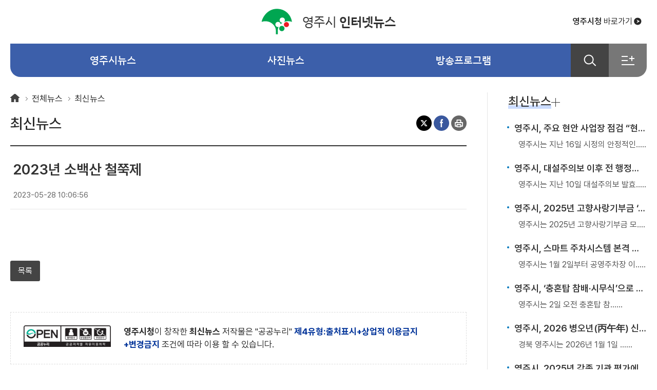

--- FILE ---
content_type: text/html;charset=utf-8
request_url: https://www.yeongju.go.kr/inews/page.do?mnu_uid=10400&srchCode=122&art_uid=19722&cmd=2
body_size: 37009
content:












 















<!DOCTYPE html>
<html lang="ko">
<head>
	<title>영주시 인터넷뉴스</title>
	
<!-- Google tag (gtag.js) -->
<script async src="https://www.googletagmanager.com/gtag/js?id=G-M3C839NPL8"></script>
<script>
  window.dataLayer = window.dataLayer || [];
  function gtag(){dataLayer.push(arguments);}
  gtag('js', new Date());

  gtag('config', 'G-M3C839NPL8');
</script>
<meta http-equiv="Content-Type" content="text/html; charset=utf-8" />
<meta http-equiv="X-UA-Compatible" content="IE=Edge" />
<meta name="viewport" content="width=device-width, initial-scale=1, maximum-scale=3, minimum-scale=1, user-scalable=yes" />
<meta name="format-detection" content="telephone=no">
<!-- 아이폰에서 전화번호 안나오거나 클릭해도 전화안걸리게할때 -->

<meta name="robots" content="all">
<meta name="title" content="영주시 인터넷뉴스, 인터넷뉴스, 영주시청, 영주, 시청, yeongju">
<meta name="subject" content="Yeongju, Yeongju City">
<meta name="Keywords" content="영주시 인터넷뉴스, 인터넷뉴스, 영주시청, 영주, 시청, yeongju">
<meta name="description" content="영주시 인터넷뉴스입니다.">
<meta name="author" content="영주시 인터넷뉴스, 인터넷뉴스, 영주시청, 영주, 시청, yeongju">
<meta property="og:type" content="website">
<meta property="og:title" id="ogtitle" content="영주시 인터넷뉴스, 인터넷뉴스, 영주시청, 영주, 시청, yeongju">
<meta property="og:description" content="영주시 인터넷뉴스입니다.">

<!-- 공통 -->
<script src="/design2022/common/js/jquery-3.5.1.min.js"></script>
<script src="/design2022/common/js/jquery-ui.min.js"></script>
<script src="/design2022/common/js/slick.min.js"></script>
<script src="/design2022/yjnews/js/layout.js"></script>

<link rel="stylesheet" href="/design2022/common/css/common_rem.css">
<link rel="stylesheet" href="/design2022/common/css/slick.css">
<link rel="stylesheet" href="/design2022/yjnews/css/layout.css">

<script src="/design/common/js/utility.js"></script>


	<link rel="stylesheet" href="/design2022/yjnews/css/sub.css">

</head>
<body>
    <div id="skipBtn" tabindex="0">
        <a href="#container">본문바로가기</a>
    </div>
    <header id="header">
		











 

















<div class="wrap">
    <div class="top_wrap">
        <h1 class="logo top_logo">
                <a href="/inews/index.do"><span>영주시</span> 인터넷뉴스</a>
        </h1>
        <a class="yj_link" href="https://www.yeongju.go.kr/open_content/main/index.do" target="_blank" title="영주시청 바로가기"><span>영주시청</span> 바로가기
        </a>
</div>
    <div class="nav-wrap">
        <nav id="pc_nav">
            <h2 class="hidden">주메뉴</h2>
            











 















<ul class="depth01">
	
	
		
		
		<li ><a href="page.do?mnu_uid=10018&amp;srchCode=102" target="_self"><span>영주시뉴스</span></a>
		
		
			<div class="nav-inner">
				<div class="inner-wrap">
					<div class="title">
						<p><strong>영주시뉴스</strong>영주시의 다양한 소식을 전해드립니다!</p>
					</div>
					<ul class="depth02">
					
						
						
						<li ><a href="page.do?mnu_uid=10023&amp;srchCode=106" target="_self"><span>기획특집</span></a>
							
							
						</li>
					
						
						
						<li ><a href="page.do?mnu_uid=10024&amp;srchCode=107" target="_self"><span>지방자치</span></a>
							
							
						</li>
					
						
						
						<li ><a href="page.do?mnu_uid=10025&amp;srchCode=108" target="_self"><span>사회,복지</span></a>
							
							
						</li>
					
						
						
						<li ><a href="page.do?mnu_uid=10026&amp;srchCode=109" target="_self"><span>산업,경제</span></a>
							
							
						</li>
					
						
						
						<li ><a href="page.do?mnu_uid=10027&amp;&amp;srchCode=110" target="_self"><span>영주홍보</span></a>
							
							
						</li>
					
						
						
						<li ><a href="page.do?mnu_uid=10028&amp;srchCode=111" target="_self"><span>아동,청소년</span></a>
							
							
						</li>
					
						
						
						<li ><a href="page.do?mnu_uid=10029&amp;srchCode=112" target="_self"><span>스포츠</span></a>
							
							
						</li>
					
						
						
						<li ><a href="page.do?mnu_uid=10030&amp;srchCode=113" target="_self"><span>보건,녹색</span></a>
							
							
						</li>
					
						
						
						<li ><a href="page.do?mnu_uid=10032&amp;srchCode=115" target="_self"><span>문화관광</span></a>
							
							
						</li>
					
						
						
						<li ><a href="page.do?mnu_uid=11734&amp;srchCode=182" target="_self"><span>농축산업</span></a>
							
							
						</li>
					
					</ul>
				</div>
			</div>
		
	</li>
	
		
		
		<li ><a href="page.do?mnu_uid=10021&amp;srchCode=105" target="_self"><span>사진뉴스</span></a>
		
		
			<div class="nav-inner">
				<div class="inner-wrap">
					<div class="title">
						<p><strong>사진뉴스</strong>영주시의 다양한 소식을 전해드립니다!</p>
					</div>
					<ul class="depth02">
					
						
						
						<li ><a href="page.do?mnu_uid=10051&amp;srchCode=119" target="_self"><span>사진으로보는영주</span></a>
							
							
						</li>
					
						
						
						<li ><a href="page.do?mnu_uid=10052&amp;srchCode=120" target="_self"><span>변화하는 영주</span></a>
							
							
						</li>
					
						
						
						<li ><a href="page.do?mnu_uid=10053&amp;srchCode=121" target="_self"><span>아름다운 영주</span></a>
							
							
						</li>
					
						
						
						<li ><a href="page.do?mnu_uid=10054&amp;srchCode=122" target="_self"><span>축제현장</span></a>
							
							
						</li>
					
					</ul>
				</div>
			</div>
		
	</li>
	
		
		
		<li ><a href="page.do?mnu_uid=10776&amp;" target="_self"><span>방송프로그램</span></a>
		
		
	</li>
	

</ul>

        </nav>
        <div class="right">
            <div class="search-wrap">
                <a href="" id="serbtn" class="search city_search off" title="펼치기">검색</a>
                <div id="searchwrap">
                    <form action="https://search.yeongju.go.kr/RSA/front/Search.jsp" method="post" name="TotalSearch" id="TotalSearch" target="_blank">
                        <div>
                            <!-- <label for="search_opt" class="hidden">검색범위 선택</label>
                            <select name="search_opt" id="search_opt">
                            <option value="2">통합검색</option>
                            <option value="3">담당업무</option>
                            <option value="1">직원검색</option>
                            </select> -->
                            <label for="qt" class="hidden">검색어 입력</label>
                            <input accesskey="s" name="qt" id="qt" type="text" value="검색어를 입력하세요." onclick="this.value=''" style="ime-mode:active">
                            <a href="#" class="search_btn" onclick="function frm_submit(){$('#TotalSearch').submit()};frm_submit()" title="새창">검색</a>
                            <a href="" id="search_close" class="close"><span>닫기</span></a>
                        </div>
                    </form>
                </div>
            </div>
            <div class="menu">
                <a href="./page.do?mnu_uid=10414" class="nav_open pc"><span>사이트맵</span></a>
                <a href="#" class="nav_open mb"><span>메뉴열기</span></a>
            </div>
        </div>
    </div>
    <div id="m_nav">
        <nav>
            <h2 class="hidden">주메뉴</h2>
            <div class="m_top">
                <a href="" class="m_logo">영주시 인터넷뉴스</a>
                <a href="" class="m_link" target="_blank"><span>영주시청</span></a>
            </div>

            











 















<ul class="depth01">
				
		  		
			  		
				    
				    <li ><a href="page.do?mnu_uid=10018&amp;srchCode=102" target="_self"><span>영주시뉴스</span></a>
		  			
		     		
		     			<ul class="depth02">
				         
				           
				           
				           <li ><a href="page.do?mnu_uid=10023&amp;srchCode=106" target="_self"><span>기획특집</span></a>
				             
				             
				           </li>
				         
				           
				           
				           <li ><a href="page.do?mnu_uid=10024&amp;srchCode=107" target="_self"><span>지방자치</span></a>
				             
				             
				           </li>
				         
				           
				           
				           <li ><a href="page.do?mnu_uid=10025&amp;srchCode=108" target="_self"><span>사회,복지</span></a>
				             
				             
				           </li>
				         
				           
				           
				           <li ><a href="page.do?mnu_uid=10026&amp;srchCode=109" target="_self"><span>산업,경제</span></a>
				             
				             
				           </li>
				         
				           
				           
				           <li ><a href="page.do?mnu_uid=10027&amp;&amp;srchCode=110" target="_self"><span>영주홍보</span></a>
				             
				             
				           </li>
				         
				           
				           
				           <li ><a href="page.do?mnu_uid=10028&amp;srchCode=111" target="_self"><span>아동,청소년</span></a>
				             
				             
				           </li>
				         
				           
				           
				           <li ><a href="page.do?mnu_uid=10029&amp;srchCode=112" target="_self"><span>스포츠</span></a>
				             
				             
				           </li>
				         
				           
				           
				           <li ><a href="page.do?mnu_uid=10030&amp;srchCode=113" target="_self"><span>보건,녹색</span></a>
				             
				             
				           </li>
				         
				           
				           
				           <li ><a href="page.do?mnu_uid=10032&amp;srchCode=115" target="_self"><span>문화관광</span></a>
				             
				             
				           </li>
				         
				           
				           
				           <li ><a href="page.do?mnu_uid=11734&amp;srchCode=182" target="_self"><span>농축산업</span></a>
				             
				             
				           </li>
				         
				       </ul>
		     		
		  		
			  		
				    
				    <li ><a href="page.do?mnu_uid=10021&amp;srchCode=105" target="_self"><span>사진뉴스</span></a>
		  			
		     		
		     			<ul class="depth02">
				         
				           
				           
				           <li ><a href="page.do?mnu_uid=10051&amp;srchCode=119" target="_self"><span>사진으로보는영주</span></a>
				             
				             
				           </li>
				         
				           
				           
				           <li ><a href="page.do?mnu_uid=10052&amp;srchCode=120" target="_self"><span>변화하는 영주</span></a>
				             
				             
				           </li>
				         
				           
				           
				           <li ><a href="page.do?mnu_uid=10053&amp;srchCode=121" target="_self"><span>아름다운 영주</span></a>
				             
				             
				           </li>
				         
				           
				           
				           <li ><a href="page.do?mnu_uid=10054&amp;srchCode=122" target="_self"><span>축제현장</span></a>
				             
				             
				           </li>
				         
				       </ul>
		     		
		  		
			  		
				    
				    <li ><a href="page.do?mnu_uid=10776&amp;" target="_self"><span>방송프로그램</span></a>
		  			
		     		
		  		
		  		</ul>


            <a href="" id="nav_close"><span>닫기</span></a>
        </nav>
    </div>
</div>

    </header>

    <div id="sub_container">
		<div class="wrap">
			<div id="contents">
				<div class="sub_title">
		          <div class="lacal">
					
						
						
						
					












 















<a href="/inews/index.do? " target="_self" title="인터넷신문">홈</a>
<a href="/inews/page.do?mnu_uid=10398&amp;" target="_self" title="전체뉴스">전체뉴스</a>
<a href="/inews/page.do?mnu_uid=10400&amp;" target="_self" title="최신뉴스">최신뉴스</a>


		          </div>
		          <h3>최신뉴스</h3>
		          <div class="util">
								
										
								











 















		<a href="#twitter_link"  id="twitter_link" onclick="twitter(location.href,'최신뉴스');return false;" target="_blank" title="이 페이지를 내 X(엑스)로 보내기 - 새창"><img src="/design/common/img/sub/util_01_230822.png" alt="공유-영주시 X(엑스)" /></a>
		<a href="#facebook_link" id="facebook_link" onclick="facebook(location.href,'최신뉴스');return false;" target="_blank" title="이 페이지를 내 페이스북으로 보내기 - 새창"><img src="/design/common/img/sub/util_02.png" alt="공유-영주시 페이스북" /></a>
		<a href="#print_link" id="print_link" onclick="printPage(64);return false;" target="_blank"><img src="/design/common/img/sub/util_print.png" alt="본문 인쇄" /></a>
		<!--  -->

<!--sofrforum 키보드보안 적용 시작-->

<!--sofrforum 키보드보안   적용 끝-->

		          </div>
		        </div>
				<div id="content">
					











 

















	

	

	
			
			
			
				
		











 

















	


				
					
					
					
				











 




























 
















<div class="inews_view">

            <div class="view_title">
              <dl>
                <dt>2023년 소백산 철쭉제</dt>
                <dd></dd>
              </dl>
	
	
	
	
	
	
	
	
		
		
			
		
	
              <div class="date"><span>
 	
 		
 		2023-05-28 10:06:56
 	
			</span>
                <div class="news_util">
                  <!-- a href=""><img src="/design/inews/img/common/util_01.gif" alt="기사 신고"/></a>
				  <a href=""><img src="/design/inews/img/common/util_02.gif" alt="기사스크랩"/></a>
				  <a href=""><img src="/design/inews/img/common/util_03.gif" alt="이메일문의"/></a >
				  <a href=""><img src="/design/inews/img/common/util_04.gif" alt="기사 프린트"/></a -->
                </div>
              </div>
            </div>

 
 				
				
				
 
		<div class="inews_contents">
			
			<p><img alt="" src="/upload/ckuploads/2023/20230530/E0D6D72A01AA43A2B2DD1B27D0867161.jpg" style="width: 1000px; height: 562px;" /><img alt="" src="/upload/ckuploads/2023/20230530/07F57B008293460892AA3B83E3A613D4.jpg" style="width: 1000px; height: 562px;" /><img alt="" src="/upload/ckuploads/2023/20230530/4A59070A4A804A4399BB57A0D56E0AD4.jpg" style="width: 1000px; height: 666px;" /><img alt="" src="/upload/ckuploads/2023/20230530/89102334DA334F3CBE82DB4882803471.jpg" style="width: 1000px; height: 665px;" /><img alt="" src="/upload/ckuploads/2023/20230530/6331C78973304112B70D821FA0B9AD6C.jpg" style="width: 1000px; height: 666px;" /><img alt="" src="/upload/ckuploads/2023/20230530/AAAB908542424FF4A6530B43F36D2BB4.jpg" style="width: 1000px; height: 666px;" /><img alt="" src="/upload/ckuploads/2023/20230530/B16C90493C8B4EADA1B2011B1DBF82B6.jpg" style="width: 1000px; height: 667px;" /><img alt="" src="/upload/ckuploads/2023/20230530/1893F20AE134481A8F4D20C83EAB4E15.jpg" style="width: 1000px; height: 666px;" /><img alt="" src="/upload/ckuploads/2023/20230530/9BCD8B24F2EC474C84EAF4C2D6146DEC.jpg" style="width: 1000px; height: 666px;" /><img alt="" src="/upload/ckuploads/2023/20230530/0242D5066FA64F8999C24E7EBE1D454E.jpg" style="width: 1000px; height: 666px;" /><img alt="" src="/upload/ckuploads/2023/20230530/D9978A3157C44253898AC5E1E15B67FA.jpg" style="width: 1000px; height: 602px;" /><img alt="" src="/upload/ckuploads/2023/20230530/5DA3BA2BBFE1451B97BB2641D5C9154B.jpg" style="width: 1000px; height: 666px;" /><img alt="" src="/upload/ckuploads/2023/20230530/1F70D53ACD0C4DD69BCA10057A296C4F.jpg" style="width: 1000px; height: 666px;" /></p>
		</div>


            
			<!-- div class="writer">영주시청 <a href="">이 회원의 다른 뉴스보기</a></div -->



            <!-- ul class="list_control">
              <li><span>이전글</span> 이전글이 없습니다.</li>
              <li><span>다음글</span> <a href="">영주시 가흥~상망 우회도로 21일 ‘전면 조기 개통’</a></li>
            </ul -->

			
			<div class="bt_al">
				
				<a href="?mnu_uid=10400&srchProc=&srchMain=&srchCode=122&srchCode1=&srchRegion=0&srchCode2=&srchSDate=&srchKwd=&srchColumn=&srchEDate=&mnu_uid=10400&srchDateCol=&" class="btn1">목록</a>
			</div>
			

			

            <!-- div class="facebook">
				<strong>1명이 좋아합니다.</strong> 친구들이 무엇을 좋아하는지 알아보려면 <a href="" class="join">가입하기</a>
				<div class="btn"><a href="" class="good">좋아요</a> <a href="">공유하기</a></div>
            </div -->

			
			<!-- //공공누리 -->
			<!--<div id="articleCCL" class="gong_nuri">
				<p><img src="http://www.kogl.or.kr/open/web/images/images_2014/codetype/new_img_opentype01.png" width="111" height="41"></p>
				<p class="txt">위 기사는 "공공누리" 제1유형:출처표시 조건에 따라 이용 할 수 있습니다.</p>
			</div>-->
			<!-- 공공누리// -->
			






</div> <!--	class : inews_view	-->





				

          				











 

















	
	
	
	
		<div id="page_open">
				<dl>
					<dt><a href="http://www.kogl.or.kr/info/licenseType4.do" target="_blank"><img alt='제4유형:OPEN 출처표시+상업용금지+변경금지 공공누리 공공저작물 자유이용허락' src='http://www.kogl.or.kr/open/web/images/images_2014/codetype/new_img_opentype04.png' /></a></dt>
					<dd><span>영주시청</span>이 창작한 <span>최신뉴스</span> 저작물은 "공공누리" <a href='http://www.kogl.or.kr/info/licenseType4.do' target='_blank'>제4유형:출처표시+상업적 이용금지+변경금지</a> 조건에 따라 이용 할 수 있습니다.</dd>
				</dl>
		</div>
	
	


          				











 















<div id="officer">
  <div class="page_charge">
    <span>페이지 담당부서</span>홍보전산실 ( 054-639-6212 )

	<span class="modi_date">페이지 수정일 : 2025-07-28</span>

    <a href="" class="off" title="펼치기"><span>만족도 평가</span></a>
  </div>
<form id="satisfy" name="frmPnt" action="/programs/menuGratify/menuGratify_process.do?mnu_uid=10400"  method="post">
<input type="hidden" name="rtnUrl" value="/inews/page.do" />
<input type="hidden" name="step" value="4" />
  <div class="poll">
    <p>이 페이지에서 제공하는 정보에 대하여 어느 정도 만족하셨습니까?</p>
    <ul>
      <li><input type="radio" id="verygood" value="5" name="surveyPoint" checked="checked" title="매우만족 선택"><label for="verygood">매우만족</label></li>
      <li><input type="radio" id="good" value="4" name="surveyPoint" title="만족 선택"><label for="good">만족</label></li>
      <li><input type="radio" id="normal" value="3" name="surveyPoint" title="보통 선택"><label for="normal">보통</label></li>
      <li><input type="radio" id="bad" value="2" name="surveyPoint" title="불만족 선택"><label for="bad">불만족</label></li>
      <li><input type="radio" id="bad_more" value="1" name="surveyPoint" title="매우 불만족 선택"><label for="bad_more">매우 불만족</label></li>
    </ul>
    <div>
      <label for="surveyComment" class="hidden">의견등록</label>
      <input type="text" id="surveyComment" name="gra_comment">
      <a href="#" onclick="document.frmPnt.submit();">의견제출</a>
    </div>
  </div>
</form>
</div>


				</div>
			</div>
			
				
				
				
				
				
			











 















<div id="recentNews">
    <div class="MainTitle"><span>최신뉴스</span> <a href="./page.do?mnu_uid=10400"><img src="/design2022/yjnews/img/more.gif" alt="더보기"></a></div>
    
    	<!-- //기사하나 -->
    	
    	<dl>
          <dt><a href="./page.do?mnu_uid=10400&amp;srchCode=107&amp;art_uid=23184&amp;cmd=2">영주시, 주요 현안 사업장 점검 “현장이 답이다”</a></dt>
          <dd>&nbsp;

영주시는 지난 16일 시정의 안정적인......</dd>
        </dl>
    
    	<!-- //기사하나 -->
    	
    	<dl>
          <dt><a href="./page.do?mnu_uid=10400&amp;srchCode=107&amp;art_uid=23203&amp;cmd=2">영주시, 대설주의보 이후 전 행정력 투입... 결빙 대비 제설 총력 대응</a></dt>
          <dd>&nbsp;

영주시는 지난 10일 대설주의보 발효......</dd>
        </dl>
    
    	<!-- //기사하나 -->
    	
    	<dl>
          <dt><a href="./page.do?mnu_uid=10400&amp;srchCode=108&amp;art_uid=23202&amp;cmd=2">영주시, 2025년 고향사랑기부금 ‘43억원’ 돌파</a></dt>
          <dd>&nbsp;

영주시는 2025년 고향사랑기부금 모......</dd>
        </dl>
    
    	<!-- //기사하나 -->
    	
    	<dl>
          <dt><a href="./page.do?mnu_uid=10400&amp;srchCode=107&amp;art_uid=23183&amp;cmd=2">영주시, 스마트 주차시스템 본격 운영</a></dt>
          <dd>&nbsp;

영주시는 1월 2일부터 공영주차장 이......</dd>
        </dl>
    
    	<!-- //기사하나 -->
    	
    	<dl>
          <dt><a href="./page.do?mnu_uid=10400&amp;srchCode=107&amp;art_uid=23182&amp;cmd=2">영주시, ‘충혼탑 참배·시무식’으로 희망찬 새해 시작</a></dt>
          <dd>&nbsp;



영주시는 2일 오전 충혼탑 참......</dd>
        </dl>
    
    	<!-- //기사하나 -->
    	
    	<dl>
          <dt><a href="./page.do?mnu_uid=10400&amp;srchCode=107&amp;art_uid=23162&amp;cmd=2">영주시, 2026 병오년(丙午年) 신년 해맞이 행사 성황리에 개최!</a></dt>
          <dd>&nbsp;

경북 영주시는 2026년 1월 1일 ......</dd>
        </dl>
    
    	<!-- //기사하나 -->
    	
    	<dl>
          <dt><a href="./page.do?mnu_uid=10400&amp;srchCode=107&amp;art_uid=23142&amp;cmd=2">영주시, 2025년 각종 기관 평가에서 잇단 성과</a></dt>
          <dd>&nbsp;

경북 영주시는 2025년 한 해 동안......</dd>
        </dl>
    
    	<!-- //기사하나 -->
    	
    	<dl>
          <dt><a href="./page.do?mnu_uid=10400&amp;srchCode=112&amp;art_uid=23123&amp;cmd=2">영주·봉화, 제65회 경북도민체육대회 공동유치 성공</a></dt>
          <dd>&nbsp;

경북의 심장부, 백두대간의 정기를 품......</dd>
        </dl>
    
    	<!-- //기사하나 -->
    	
    	<dl>
          <dt><a href="./page.do?mnu_uid=10400&amp;srchCode=107&amp;art_uid=23122&amp;cmd=2">영주시 풍기읍 동부리, `25년 하반기 국토부 도시재생 노후주거지정비 지원사업’ 최종 선정</a></dt>
          <dd>&nbsp; 



&nbsp;

경북 영주......</dd>
        </dl>
    
    	<!-- //기사하나 -->
    	
    	<dl>
          <dt><a href="./page.do?mnu_uid=10400&amp;srchCode=109&amp;art_uid=23103&amp;cmd=2">영주시, 2,200억원 방위산업 투자유치 성공… ‘K-방산도시’ 첫걸음</a></dt>
          <dd>&nbsp;

영주시는 지난 15일 시청 강당에서 ......</dd>
        </dl>
    
    	<!-- //기사하나 -->
    	
    	<dl>
          <dt><a href="./page.do?mnu_uid=10400&amp;srchCode=107&amp;art_uid=23102&amp;cmd=2">영주시, 참여·소통형 월례회로 조직문화 혁신</a></dt>
          <dd>&nbsp;

영주시는 공직사회 혁신을 위해 기존의......</dd>
        </dl>
    
    	<!-- //기사하나 -->
    	
    	<dl>
          <dt><a href="./page.do?mnu_uid=10400&amp;srchCode=107&amp;art_uid=23082&amp;cmd=2">영주시, ‘내 집·내 점포 앞 눈 치우기’ 겨울철 제설·제빙 의무 강조</a></dt>
          <dd>&nbsp;

영주시는 겨울철 강설로 인한 보행자 ......</dd>
        </dl>
    
    	<!-- //기사하나 -->
    	
    	<dl>
          <dt><a href="./page.do?mnu_uid=10400&amp;srchCode=108&amp;art_uid=23062&amp;cmd=2">영주시, 희망2026 나눔캠페인으로 따뜻한 겨울 연다</a></dt>
          <dd>&nbsp;

영주시는 지역의 나눔 문화를 확산시키......</dd>
        </dl>
    
    	<!-- //기사하나 -->
    	
    	<dl>
          <dt><a href="./page.do?mnu_uid=10400&amp;srchCode=109&amp;art_uid=23023&amp;cmd=2">영주시↔소백산한돈포크㈜ 투자 MOU 체결</a></dt>
          <dd>&nbsp;

영주시는 지난 28일 시청 부시장실에......</dd>
        </dl>
    
    	<!-- //기사하나 -->
    	
    	<dl>
          <dt><a href="./page.do?mnu_uid=10400&amp;srchCode=115&amp;art_uid=23042&amp;cmd=2">영주시 인삼박물관, 2025년 공립박물관 평가인증   ‘우수 운영기관’ 인증 획득</a></dt>
          <dd>&nbsp;

영주시 인삼박물관은 문화체육관광부가 ......</dd>
        </dl>
    
    	<!-- //기사하나 -->
    	
    	<dl>
          <dt><a href="./page.do?mnu_uid=10400&amp;srchCode=109&amp;art_uid=23022&amp;cmd=2">영주가 말한 중부권의 미래, ‘동서철도는 중부권 변화의 열쇠’</a></dt>
          <dd>&nbsp;

중부권 운명을 가를 동서횡단철도 논의......</dd>
        </dl>
    
    	<!-- //기사하나 -->
    	
    	<dl>
          <dt><a href="./page.do?mnu_uid=10400&amp;srchCode=115&amp;art_uid=23003&amp;cmd=2">소수박물관, 공립박물관 평가인증 4회 연속 쾌거</a></dt>
          <dd>&nbsp;

영주시는 소수박물관이 문화체육관광부가......</dd>
        </dl>
    
    	<!-- //기사하나 -->
    	
    	<dl>
          <dt><a href="./page.do?mnu_uid=10400&amp;srchCode=115&amp;art_uid=23002&amp;cmd=2">영주시 ‘별별프렌즈’, ‘2025 대한민국 캐릭터 어워즈’ 수상</a></dt>
          <dd>&nbsp;

영주시는 지난 25일 시가 개발한 관......</dd>
        </dl>
    
    	<!-- //기사하나 -->
    	
    	<dl>
          <dt><a href="./page.do?mnu_uid=10400&amp;srchCode=182&amp;art_uid=22982&amp;cmd=2">영주시, 농기계 거점센터 준공… 전국 최대 임대 기반 구축</a></dt>
          <dd>&nbsp;

전국 최대 규모의 농기계 임대 기반을......</dd>
        </dl>
    
    	<!-- //기사하나 -->
    	
    	<dl>
          <dt><a href="./page.do?mnu_uid=10400&amp;srchCode=109&amp;art_uid=22962&amp;cmd=2">「2025 나노·마이크로 접합 국제학술대회」 국내 첫 개최… 영주, 국제 제조기술 허브로 부상</a></dt>
          <dd>&nbsp;

영주시는 세계적인 나노&middot;......</dd>
        </dl>
    
    	<!-- //기사하나 -->
    	
    	<dl>
          <dt><a href="./page.do?mnu_uid=10400&amp;srchCode=112&amp;art_uid=22942&amp;cmd=2">영주댐 일대, 전국 걷기 애호가들의 발길 이어져</a></dt>
          <dd>&nbsp;

&lsquo;2025 영주댐 전국 건......</dd>
        </dl>
    
    	<!-- //기사하나 -->
    	
    	<dl>
          <dt><a href="./page.do?mnu_uid=10400&amp;srchCode=107&amp;art_uid=22904&amp;cmd=2">영주시, ‘25~’26년 겨울철 대설‧한파 종합대책 본격 추진</a></dt>
          <dd>&nbsp;

영주시는 겨울철 자연재난 대책기간(1......</dd>
        </dl>
    
    	<!-- //기사하나 -->
    	
    	<dl>
          <dt><a href="./page.do?mnu_uid=10400&amp;srchCode=182&amp;art_uid=22922&amp;cmd=2">영주시, 2025년산 공공비축미 건조벼 첫 매입</a></dt>
          <dd>영주시는 지난 10월 실시한 2025년산 공공비축미 산......</dd>
        </dl>
    
    	<!-- //기사하나 -->
    	
    	<dl>
          <dt><a href="./page.do?mnu_uid=10400&amp;srchCode=109&amp;art_uid=22903&amp;cmd=2">‘제4회 한국베어링컨퍼런스 & 제8회 베어링인의 날’ 개최</a></dt>
          <dd>&nbsp;

영주시는 영주시민추진위원회(위원장 김......</dd>
        </dl>
    
    	<!-- //기사하나 -->
    	
    	<dl>
          <dt><a href="./page.do?mnu_uid=10400&amp;srchCode=108&amp;art_uid=22902&amp;cmd=2">영주시, 촘촘한 복지안전망으로 고독사 예방 앞장</a></dt>
          <dd>&nbsp;

영주시는 1인 가구 증가와 사회적 고......</dd>
        </dl>
    
    	<!-- //기사하나 -->
    	
    	<dl>
          <dt><a href="./page.do?mnu_uid=10400&amp;srchCode=115&amp;art_uid=22882&amp;cmd=2">영주시 남부권, 문화와 체류가 공존하는 관광거점으로 도약</a></dt>
          <dd>&nbsp;

영주시에서 추진 중인 &lsquo;남......</dd>
        </dl>
    
    	<!-- //기사하나 -->
    	
    	<dl>
          <dt><a href="./page.do?mnu_uid=10400&amp;srchCode=108&amp;art_uid=22862&amp;cmd=2">영주시, 경북 최초 ‘기부 키오스크’ 설치… 디지털 나눔문화 확산</a></dt>
          <dd>&nbsp;

영주시는 지난 7일 &lsquo;20......</dd>
        </dl>
    
    	<!-- //기사하나 -->
    	
    	<dl>
          <dt><a href="./page.do?mnu_uid=10400&amp;srchCode=107&amp;art_uid=22842&amp;cmd=2">영주시, ‘제29회 영주시민대상’ 시상식 개최</a></dt>
          <dd>&nbsp;

영주시는 지난 30일 시청 강당에서 ......</dd>
        </dl>
    
    	<!-- //기사하나 -->
    	
    	<dl>
          <dt><a href="./page.do?mnu_uid=10400&amp;srchCode=109&amp;art_uid=22823&amp;cmd=2">세계 베어링 전문가, 영주에 모였다…베어링표준위원회 총회 개최</a></dt>
          <dd>&nbsp;

영주시는 10월 28일부터 31일까지......</dd>
        </dl>
    
    	<!-- //기사하나 -->
    	
    	<dl>
          <dt><a href="./page.do?mnu_uid=10400&amp;srchCode=107&amp;art_uid=22783&amp;cmd=2">영주시, 겨울철 자연재난 대비 대책회의 개최</a></dt>
          <dd>&nbsp;

영주시는 지난 27일 시청 강당에서 ......</dd>
        </dl>
    
</div>


	    </div>
	</div>

	
<footer id="footer">
    <div class="wrap">
        <div class="f-left">
            <div class="logo_wrap">
                <h1 class="logo f_logo"><a href=""><span>영주시</span> 인터넷뉴스</a></h1>
                <div class="gong"><img src="/design2022/yjnews/img/gong.png" alt="공공누리"></div>
            </div>
            <div class="address">
                <ul>
                    <li><a href="https://yeongju.go.kr/open_content/main/page.do?mnu_uid=1834" target="_blank">개인정보 처리방침</a></li>
                    <li><a href="/inews/page.do?mnu_uid=10412&">이용약관</a></li>
                    <li><a href="/inews/page.do?mnu_uid=10413&">이메일무단수집거부</a></li>
                </ul>
                <p>
                    <span class="tel"><strong>홈페이지 관리</strong>홍보전산실 054-639-6213</span>
                    <span class="copy">© 2022 Yeongju-Si, All Rights Reserved.</span>
                </p>
            </div>
        </div>
        <div class="f_right">
            <div class="f_site">
                <a href="" title="열기">신문사 사이트</a>
                <div class="listbox">
                    <a href="" title="닫기">신문사 사이트</a>
                    <ul class="type1">
                        <li><a href="http://www.kbs.co.kr/" target="_blank" title="새창 열림"><span>KBS</span></a></li>
						<li><a href="http://www.tbc.co.kr/" target="_blank" title="새창 열림"><span>TBC</span></a></li>
						<li><a href="http://www.chosun.com/" target="_blank" title="새창 열림"><span>조선일보</span></a></li>
						<li><a href="http://www.donga.com/" target="_blank" title="새창 열림"><span>동아일보</span></a></li>
						<li><a href="http://www.yonhapnews.co.kr/" target="_blank" title="새창 열림"><span>연합뉴스</span></a></li>
						<li><a href="http://naewoeilbo.com/" target="_blank" title="새창 열림"><span>내외일보</span></a></li>
						<li><a href="http://www.shinailbo.co.kr/" target="_blank" title="새창 열림"><span>신아일보</span></a></li>
						<li><a href="http://www.imaeil.com/" target="_blank" title="새창 열림"><span>매일신문</span></a></li>
						<li><a href="http://www.yeongnam.com/" target="_blank" title="새창 열림"><span>영남일보</span></a></li>
						<li><a href="http://www.kbmaeil.com/" target="_blank" title="새창 열림"><span>경북매일</span></a></li>
						<li><a href="http://www.kyongbuk.co.kr/" target="_blank" title="새창 열림"><span>경북일보</span></a></li>
						<li><a href="http://www.idaegu.co.kr/" target="_blank" title="새창 열림"><span>대구신문</span></a></li>
						<li><a href="http://www.idaegu.com" target="_blank" title="새창 열림"><span>대구일보</span></a></li>
						<li><a href="http://hidomin.com/" target="_blank" title="새창 열림"><span>경북도민일보</span></a></li>
						<li><a href="http://www.ksmnews.co.kr/" target="_blank" title="새창 열림"><span>경상매일신문</span></a></li>
						<li><a href="http://gddailynews.com/" target="_blank" title="새창 열림"><span>경도일보</span></a></li>
						<li><a href="http://www.gailbo.com/" target="_blank" title="새창 열림"><span>경안일보</span></a></li>
						<li><a href="http://www.j-news.co.kr/" target="_blank" title="새창 열림"><span>J-News</span></a></li>
						<li><a href="http://www.hkbs.co.kr/" target="_blank" title="새창 열림"><span>환경일보</span></a></li>
						<li><a href="http://www.yndm.kr/" target="_blank" title="새창 열림"><span>영남도민일보</span></a></li>
						<li><a href="http://www.yndm.kr" target="_blank" title="새창 열림"><span>MBC</span></a></li>
						<li><a href="http://yn.cjhellovision.com/CJH_ZoneCast/ZoneCast_Index.asp?Ls_SoCode=C90" target="_blank" title="새창 열림"><span>YCN</span></a></li>
						<li><a href="http://joongang.joinsmsn.com/" target="_blank" title="새창 열림"><span>중앙일보</span></a></li>
						<li><a href="http://news.hankooki.com/" target="_blank" title="새창 열림"><span>한국일보</span></a></li>
						<li><a href="http://www.newsis.com/" target="_blank" title="새창 열림"><span>뉴시스</span></a></li>
						<li><a href="http://www.sidaeilbo.co.kr/" target="_blank" title="새창 열림"><span>시대일보</span></a></li>
						<li><a href="http://www.jeonmae.co.kr/" target="_blank" title="새창 열림"><span>전국매일</span></a></li>
						<li><a href="http://www.yeongjunews.co.kr/" target="_blank" title="새창 열림"><span>영주신문</span></a></li>
						<li><a href="http://www.yjinews.com/" target="_blank" title="새창 열림"><span>영주시민신문</span></a></li>
						<li><a href="http://jadoosi.cafe24.com/" target="_blank" title="새창 열림"><span>소백춘추</span></a></li>
						<li><a href="http://gyeongsangtimes.com/" target="_blank" title="새창 열림"><span>경상타임즈</span></a></li>
						<li><a href="http://www.iybc.co.kr/" target="_blank" title="새창 열림"><span>영주인터넷방송</span></a></li>
						<li><a href="http://www.dkilbo.com/" target="_blank" title="새창 열림"><span>대경일보</span></a></li>
						<li><a href="http://www.uyn.co.kr/" target="_blank" title="새창 열림"><span>영남타임즈</span></a></li>
						<li><a href="http://www.ugn.kr/" target="_blank" title="새창 열림"><span>UGN경북뉴스</span></a></li>
						<li><a href="http://www.timenews.co.kr/" target="_blank" title="새창 열림"><span>타임뉴스</span></a></li>
						<li><a href="http://www.gbjnews.com/" target="_blank" title="새창 열림"><span>경북제일신문</span></a></li>
						<li><a href="http://www.top21times.com/" target="_blank" title="새창 열림"><span>탑21 타임즈</span></a></li>
						<li><a href="http://www.kbn-tv.co.kr/" target="_blank" title="새창 열림"><span>대한방송</span></a></li>

                    </ul>
                </div>
            </div>
        </div>
    </div>
</footer>

</body>
</html>


--- FILE ---
content_type: text/css
request_url: https://www.yeongju.go.kr/design2022/common/css/common_rem.css
body_size: 7729
content:
@charset "utf-8";

/* reset */
*  {margin:0; padding:0; box-sizing:border-box;}
ul > li {list-style-type:none;}
img, fieldset {border:0; vertical-align: middle;}
img {max-width:100%;}
hr {display:none;}
table {/*border-collapse:separate;*/ border-collapse:collapse; border-spacing:0;}
table caption {position:absolute; top:-99999rem; left:-99999rem; line-height:0;}
.iframe {overflow:hidden; width:100%; height:100%; margin:0; border:0; background:transparent;}
.hidden {position:absolute; top:-99999rem; left:-99999rem; line-height:0;}
iframe {width:100%; min-width:100%; border:none; margin:0; overflow:hidden; }
input[type="submit"] { -webkit-appearance: none; -webkit-border-radius: 0; }
select { -webkit-border-radius: 0; }
small, address, em {font-size:100%; font-style:normal;}

/* common */
/*::selection {background:red; color:#fff;}*/
html { font-size:1px; line-height:1.6; word-break: keep-all; word-wrap:break-word;  -webkit-text-size-adjust: 100%; -moz-text-size-adjust: 100%; -ms-text-size-adjust: 100%; -o-text-size-adjust: 100%;  }
html, body { max-width:100%; overflow-x:hidden !important; overflow-y:auto; }
a, a:hover, a:visited a:active, a:focus { text-decoration:none; }

#skipBtn { overflow: hidden; position: relative; width: 100%; z-index: 1000; }
#skipBtn a { display: block; font-size: 0; width: 1px; height: 1px; line-height: 0; margin: 0 -1px -1px 0; overflow: hidden; text-align: center; font-weight:300 !important;}
#skipBtn a:focus, #skipBtn a:hover, #skipBtn a:active { width: auto; padding:20rem 0; background: #333; color: #fff; font-weight: bold; font-size:16rem; }
.noScroll {overflow:hidden !important;}
.blackBg::after {content:''; position:fixed; left:0; top:0; width:100%; height:100%; background:#000; opacity:0.5; z-index:1; }

.db{display:block;}
.dib{display:inline-block;}
.dn {display:none !important;}

/* align */
.floatR {float:right;}
.floatL {float:left;}
.floatN {float:none !important;}
.clear  {clear:both;}
.taC, .aC, .txtC {text-align:center !important;}
.taR, .aR, .txtR {text-align:right !important;}
.taL, .aL, .txtL {text-align:left !important;}
.taJ, .aJ {text-align:justify;}
.verT {vertical-align:top;}
.verB {vertical-align:bottom;}
.verM {vertical-align:middle;}
.divC {margin:0 auto;}
.overH {overflow:hidden;}

/* font & color */
.sansserif {font-family:"Malgun Gothic", "MalgunGothic", "맑은고딕", sans-serif;}
.serif {font-family:"NanumMyeongjo", "나눔명조", "Nanum Myeongjo", serif;}
.font0 {font-size:0; line-height:0;}
.font12 {font-size:12rem;}
.font13 {font-size:13rem;}
.font14 {font-size:14rem;}
.font17 {font-size:17rem;}
.font20{font-size:20rem;}
.normal {font-weight:400;}
.bold {font-weight:600 !important;}
.line {text-decoration:underline;}
.lineT {text-decoration:line-through;}
.italic {font-style:italic;}
.white {color:#fff;}
.black {color:#000;}
.gray7 {color:#777;}
.gray8 {color:#888;}
.red {color:#cc3333 !important;}
.blue {color:#095eac;}
.pink {color:#E50077;}
.green {color:#008800;}
.orange {color:#ff5400 !important;}
.purple {color:#6633cc !important;}


/* margin & padding */
.mar_0  {margin:0 !important;}

.mar_t0  {margin-top:0 !important;}
.mar_t3  {margin-top:3rem;}
.mar_t4  {margin-top:4rem !important;}
.mar_t5  {margin-top:5rem !important;}
.mar_t6  {margin-top:6rem !important;}
.mar_t7  {margin-top:7rem !important;}
.mar_t8  {margin-top:8rem !important;}
.mar_t10 {margin-top:10rem !important;}
.mar_t11 {margin-top:11rem !important;}
.mar_t12 {margin-top:12rem !important;}
.mar_t13 {margin-top:13rem !important;}
.mar_t14 {margin-top:14rem !important;}
.mar_t15 {margin-top:15rem !important;}
.mar_t17 {margin-top:17rem !important;}
.mar_t18 {margin-top:18rem !important;}
.mar_t19 {margin-top:19rem !important;}
.mar_t20 {margin-top:20rem !important;}
.mar_t21 {margin-top:21rem !important;}
.mar_t24 {margin-top:24rem !important;}
.mar_t25 {margin-top:25rem !important;}
.mar_t26 {margin-top:26rem !important;}
.mar_t30 {margin-top:30rem !important;}
.mar_t33 {margin-top:33rem;}
.mar_t34 {margin-top:34rem;}
.mar_t35 {margin-top:35rem !important;}
.mar_t50 {margin-top:50rem;}
.mar_t70 {margin-top:70rem !important;}
.mar_b0  {margin-bottom:0rem !important;}
.mar_b3  {margin-bottom:3rem !important;}
.mar_b5  {margin-bottom:5rem !important;}
.mar_b7  {margin-bottom:7rem !important;}
.mar_b8  {margin-bottom:8rem !important;}
.mar_b10 {margin-bottom:10rem;}
.mar_b20 {margin-bottom:20rem;}
.mar_b30 {margin-bottom:30rem !important;}
.mar_b35 {margin-bottom:35rem;}
.mar_b40 {margin-bottom:40rem !important;}
.mar_r5  {margin-right:5rem;}
.mar_r13 {margin-right:13rem;}
.mar_r20 {margin-right:20rem;}
.mar_r28 {margin-right:28rem;}
.mar_r33 {margin-right:33rem;}
.mar_r30 {margin-right:30rem;}
.mar_r37 {margin-right:37rem;}

.mar_l0  {margin-left:0 !important;}
.mar_l5  {margin-left:5rem !important;}
.mar_l10 {margin-left:10rem;}
.mar_l12 {margin-left:12rem !important;}
.mar_l15 {margin-left:15rem;}
.mar_l16 {margin-left:16rem !important;}
.mar_l17 {margin-left:17rem !important;}
.mar_l20 {margin-left:20rem !important;}
.mar_l22 {margin-left:22rem !important;}
.mar_l25 {margin-left:25rem;}
.mar_l30 {margin-left:30rem !important;}
.mar_l32 {margin-left:32rem !important;}
.mar_l33 {margin-left:33rem !important;}

.pad_0 {padding:0 !important;}
.pad_5 {padding:5rem;}
.pad_10 {padding:10rem;}

.pad_t0  {padding-top:0rem !important;}
.pad_t3  {padding-top:3rem;}
.pad_t5  {padding-top:5rem;}
.pad_t15 {padding-top:15rem;}
.pad_t17 {padding-top:17rem !important;}
.pad_t20 {padding-top:20rem !important;}
.pad_t25 {padding-top:25rem;}
.pad_t30 {padding-top:30rem;}
.pad_t40 {padding-top:40rem;}

.pad_r5 {padding-right:5rem;}
.pad_r6 {padding-right:6rem;}

.pad_l0  {padding-left:0 !important;}
.pad_l3  {padding-left:3rem;}
.pad_l5  {padding-left:5rem !important;}
.pad_l10 {padding-left:10rem;}
.pad_l12 {padding-left:12rem;}
.pad_l15 {padding-left:15rem !important;}
.pad_l16 {padding-left:16rem !important;}
.pad_l17 {padding-left:17rem !important;}
.pad_l18 {padding-left:18rem;}
.pad_l20 {padding-left:20rem;}
.pad_l25 {padding-left:25rem;}
.pad_l30 {padding-left:30rem;}
.pad_l32 {padding-left:32rem !important;}
.pad_l33 {padding-left:33rem !important;}
.pad_l40 {padding-left:40rem;}

.pad_b5  {padding-bottom:5rem !important;}
.pad_b6 {padding-bottom:6rem;}
.pad_b7 {padding-bottom:7rem;}
.pad_b8 {padding-bottom:8rem;}
.pad_b9 {padding-bottom:9rem;}
.pad_b10 {padding-bottom:10rem;}
.pad_b20 {padding-bottom:20rem !important;}
.pad_b30 {padding-bottom:30rem;}
.pad_b40 {padding-bottom:40rem;}


/* width */
.wpAuto {width:auto;}
.wp100 {width:100% !important;}
.wp90 {width:90%;}
.wp80 {width:80%;}
.wp75 {width:75%;}
.wp68 {width:68%;}
.wp50 {width:50%;}
.wp49 {width:49% !important;}
.wp48 {width:48%;}
.wp45 {width:45%;}
.wp40 {width:40%;}
.wp36 {width:36%;}
.wp35 {width:35% !important;}
.wp34 {width:34%;}
.wp33 {width:33%;}
.wp32 {width:32%;}
.wp31 {width:31%;}
.wp30 {width:30%;}
.wp29 {width:29%;}
.wp28 {width:28%;}
.wp27 {width:27%;}
.wp26 {width:26%;}
.wp25 {width:25%;}
.wp24 {width:24%;}
.wp23 {width:23%;}
.wp22 {width:22%;}
.wp21 {width:21%;}
.wp20 {width:20% !important;}
.wp19 {width:19%;}
.wp18 {width:18%;}
.wp17 {width:17%;}
.wp16 {width:16%;}
.wp15 {width:15%;}
.wp14 {width:14%;}
.wp13 {width:13%;}
.wp12 {width:12%;}
.wp11 {width:11%;}
.wp10 {width:10%;}
.wp9 {width:9%;}
.wp8 {width:8%;}
.wp7 {width:7%;}
.wp6 {width:6%;}
.wp5 {width:5%;}
.wp4 {width:4%;}
.wp3 {width:3%;}
.wp1 {width:1%;}

.ready {text-align:center; margin:100rem 0;}

--- FILE ---
content_type: text/css
request_url: https://www.yeongju.go.kr/design2022/yjnews/css/layout.css
body_size: 14247
content:
@charset "utf-8";

@import url('/design2022/common/css/Pretendard.css');
@import url('/design2022/common/css/GmarketSans.css');
@import url('/design2022/common/css/IBMPlex.css');

::-webkit-scrollbar{width: 18px;}
::-webkit-scrollbar-thumb{border: 5px solid #fff; border-radius: 20px; background: #ccc;}
::-webkit-scrollbar-track{background: #fff; border-radius: 20px;}

body{font-family: 'Pretendard', '맑은 고딕', 'sans-serif'; font-weight: 400; font-size: 17rem; color: #272727; line-height: 1.5;}
input, button, textarea, select{font-family:'Pretendard', '맑은 고딕', 'sans-serif'; font-weight: 400; font-size: 17rem; color: #272727; line-height: 1.7; border-radius: 0; vertical-align: middle; border: 1px solid #ddd;}
button, input[type="submit"]{cursor: pointer;}
h1, h2, h3, h4, h5 {font-size:17rem; font-weight:400; line-height:1.5;}
a{color: #272727;}
b{font-weight: 700;}

.wrap{max-width: 1440px; margin: 0 auto; padding: 0 20rem;}

#header{background: #f1f1f1;}
.top_wrap{position: relative;}
.yj_link{position: absolute; right: 10px; top: 49%; transform: translateY(-50%); font-size: 16px; padding-right: 18px;}   
.yj_link::after{position: absolute; content: ""; width: 15px; height: 15px; right: 0; top: 4px; background: url('/design2022/yjnews/img/link_arrow.png') no-repeat right;}
.yj_link span{font-weight: 600;}
.logo a{display: block; line-height: 85rem; font-family: 'IBMPlex'; font-size: 25rem; font-weight: 600; color: #323232;}
.logo a span{font-weight: 400; position: relative; padding-left: 80rem;}
.logo a span::before{position: absolute; content: ""; background: url('/design2022/yjnews/img/logo.png') no-repeat center left; width: 60px; height: 52px; left: 0; top: 50%; transform: translateY(-50%);}

.top_logo{text-align: center;}

.nav-wrap{width: 100%; height: 65rem; display: flex; justify-content: end; align-items: center; border-radius: 0 0 20px 20px;}
#pc_nav.on,
.nav-wrap.on{border-radius: 0;}
#pc_nav{width: calc(100% - 148px); padding: 0 155px; position: relative;background: #3c5faa; border-radius: 0 0 0 20px;}

#pc_nav .depth01{display: flex; justify-content: space-between;}
#pc_nav .depth01 > li > a{font-family: 'IBMPlex'; color: #fff; display: block; font-weight: 500; font-size: 20rem; line-height: 65rem; position: relative;}
#pc_nav .depth01 > li > a::before{position: absolute; content: ""; left: 50%; bottom: 0; width: 0; height: 3px; background: #fff; transition: all 0.5s; z-index: 200; border-radius: 50px;}

#pc_nav .depth01 > li:hover > a::before,
#pc_nav .depth01 > li.on > a::before{left: 0; width: 100%;}

#pc_nav .nav-inner{visibility: hidden; position: absolute; top: 65rem; width: calc(100% + 148px); left: 0; background: #fff; border-radius: 0 0 0 20rem;  box-shadow: 3px 3px 10px rgba(0,0,0,0.1);}
#pc_nav .nav-inner.on{border-radius: 0 0 20rem 20rem;}
.inner-wrap{display: flex; justify-content: space-between;}
#pc_nav .title{width: 30%; display: flex; align-items: center; justify-content: center; flex-wrap: wrap; background: #f8f8f8; border-radius: 0 0 0 20rem;}
#pc_nav .title p{font-size: 15rem; font-weight: 400; color: #747474; width: 100%; padding: 20rem 0 30rem 70rem; line-height: 1.7;}
#pc_nav .title p strong{font-size: 28rem; font-weight: 700; color: #3c5faa; width: 100%; display: block; position: relative; margin-bottom: 28rem;}
#pc_nav .title p strong::before{position: absolute; content: ""; width: 23%; height: 2px; bottom: -6px; left: 0; background: #3c5faa;}
#pc_nav .depth02{display: flex; width: 66%; flex-wrap: wrap; padding: 30rem 0 30rem 20rem; gap: 10rem;}
#pc_nav .depth02 li{width: 23%;}
#pc_nav .depth02 li a{font-size: 17rem; font-weight: 400; color: #333; position: relative; padding-left: 12rem;}
#pc_nav .depth02 li:hover a{font-weight: 600; color: #3c5faa;}

#pc_nav .depth02 li a::before{position: absolute; content: ""; background: #777; width: 4rem; height: 4rem; left: 0; top: 50%; transform: translateY(-50%); border-radius: 50px;}
#pc_nav .depth02 li:hover a::before{background: #3c5faa;}

#pc_nav .depth01 > li > a.on +.nav-inner{visibility: visible; z-index: 100;}

.right{display: flex; align-items: center;}
.right > div{width: 74rem; text-align: center; line-height: 65rem;}
.right .search-wrap{background: #444;}
.right .menu{background: #777; border-radius: 0 0 20px 0;}
.right .menu.on{border-radius: 0;}
.nav_open{display: block; text-indent: -9999px; background: url('/design2022/yjnews/img/sitemap.png') no-repeat center center;}
.nav_open.mb{display: none;}

/* 검색 */
#serbtn{display: block; text-indent: -9999px; background: url('/design2022/yjnews/img/search.png') no-repeat center center;}
.search-wrap{position: relative;}
#searchwrap{display: none; position: absolute; width: 400rem; background: #fff; border-radius: 20px; right: 0; top: 70rem; z-index: 99; padding: 15rem 20rem; box-shadow: 3px 3px 10px rgb(0 0 0 / 20%);}
form#TotalSearch > div{display: flex; align-items: center; gap: 7rem; justify-content: center;}
#search_opt, input#qt{height: 40rem; font-size: 15rem; border: none;}
input#qt{width: 70%; padding-left: 10rem; border: none; color: #6e6e6e; margin-right: 8rem;}
#search_opt{font-weight: 600; color: #3e3e3e; background: none; margin-right: 10rem;}
a.search_btn, #search_close{display: inline-block; line-height: 40rem; width: 50rem; color: #fff; font-size: 16rem; font-weight: 600; border-radius: 7rem;}
a.search_btn{background: #35569d;}
#search_close{width: 40rem;}
#search_close::before, #search_close::after{position: absolute; content: ""; top: 50%; right: 10rem; width: 22rem; height: 2rem; background: #272727; transform: translateY(-50%);}
#search_close{text-indent: -99999px; position: relative;}
#search_close::before{transform: rotate(45deg);} 
#search_close::after{transform: rotate(-45deg);}

@media all and (max-width: 600px) {
    #searchwrap{width: 360rem; right: -40px; padding: 14rem;}
    input#qt{width: 60%; font-size: 14rem;}
    #search_opt{font-size: 14rem;}
    a.search_btn, #search_close{font-size: 14rem; width: 40rem;}
}

/* 모바일 내비 */
#m_nav{visibility: hidden; position: fixed; right: 0; top: 0; width: 100%; height: 100%; z-index: 300;}
#m_nav nav{position: fixed; top: 0; right: -100%; width: 100%; max-width: 360rem; height: 100%; background: #fff; overflow-y: auto; z-index: 100; transition: all 0.85s cubic-bezier(0.43, 0.03, 0.21, 1); padding: 20rem;}
#m_nav::before{position: fixed; content: ""; left: 0; top: 0; width: 100%; height: 100%; background: rgba(0,0,0,0); transition:all 0.85s cubic-bezier(0.43, 0.03, 0.21, 1);}

#m_nav.open{visibility: visible;}
#m_nav.open::before{background: rgba(0,0,0,0.7);}
#m_nav.open nav{right: 0;}

#m_nav nav .m_top{position: absolute; top: 0; left: 0; width: calc(100% - 50rem); height: 68rem; display: flex; align-items: center;}
#m_nav nav .m_logo{display: block; text-indent: -9999rem; background: url('/design2022/yjnews/img/navlogo.png') no-repeat center left; width: 199px; height: 39px; margin-left: 10rem; background-size: 100%;}

#m_nav nav .m_link{padding-left: 10rem;}
#m_nav nav .m_link{position: relative; display: block;}
#m_nav nav .m_link span{position: relative; padding: 0 20rem 0 14rem; font-size: 16rem; font-weight: 600; color: #444;}
#m_nav nav .m_link span::after{position: absolute; content: ""; background: url('/design2022/environmentwork/img/layout/blank_all.png') no-repeat right center; width: 14rem; height: 14rem; background-position: 0, -14px; right: 0; top: 50%; transform: translateY(-50%);}
#m_nav nav .m_link span::before{position: absolute; content: ""; background: #ddd; width: 3rem; height: 3rem; left: 0; top: 50%; transform: translateY(-50%);}

#m_nav nav .depth01{margin-top: 50rem; border-top: 2px solid #333;}
#m_nav nav .depth01 > li{border-bottom: 1px solid #999;}
#m_nav nav .depth01 > li > a{font-weight: 500; display: block; padding: 10rem 20rem; font-size: 17rem; position: relative;}
#m_nav nav .depth01 > li > a::after{position: absolute; content: ""; right: 20rem; top: 24rem; width: 9rem; height: 2rem; border-right: 0; border-bottom: 0; background: #bfbfbf;}

#m_nav nav .depth01 > li.on > a::after{width: 6rem; height: 6rem; top: 19rem;border-right: 2rem solid #fff; border-bottom: 2rem solid #fff; transform: rotate(45deg); background: transparent;}

#m_nav nav .depth01 > li.on > a{background: #3c5faa; color: #fff; font-weight: 700;}

#m_nav nav .depth02{display: none; background: #f5f8ff;}
#m_nav nav .depth02 > li > a{display: block; padding: 5rem 20rem; font-size: 16rem;}
#m_nav nav .depth02 > li:last-child > a{border-bottom: none;}
#m_nav nav .depth02 > li > a{display: block; padding: 5rem 20rem; font-size: 16rem;}
#m_nav nav .depth02 > li:hover > a,
#m_nav nav .depth02 > li.on > a{font-weight: 600; text-decoration: underline;}

#nav_close{position: absolute; right: 3rem; top: 3rem; text-indent: -9999px; width: 40rem; height: 60rem;}
#nav_close::before, #nav_close::after{position: absolute; content: ""; top: 50%; right: 10rem; width: 21rem; height: 2rem; background: #333; transform: translateY(-50%);}
#nav_close::before{transform: rotate(45deg);}
#nav_close::after{transform: rotate(-45deg);}

@media all and (max-width: 1240px) {
    #pc_nav {padding: 0 80rem;}
}
@media all and (max-width: 1024px) {
    #header .top_logo{text-align: left;}
    #header .top_logo a{height: 72rem; font-size: 23rem;}
    #header .top_logo a span{padding-left: 68rem;}
    #header .top_logo a span::before{background-size: 92%;}
    #header .right{position: absolute; top: 10rem; right: 0;}
    .right .menu{border-radius: 0; background: none;}
    .right > div{width: 50rem; line-height: 60rem; background: none;}
    .right .search-wrap{background: none;}
    #serbtn{background-image: url('/design2022/yjnews/img/search_mb.png');}
    .nav_open.mb{display: block; background-image: url('/design2022/yjnews/img/sitemap_mb.png');}
    .nav_open.pc{display: none;}
    #pc_nav{display: none;}
    .nav-wrap{height: 0;}
    .yj_link{display: none;}
}
@media all and (max-width: 480px) {
    #header .top_logo a{line-height: 63rem; font-size: 20rem;}
    #header .top_logo a span{padding-left: 57rem;}
    #header .top_logo a span::before{background-size: 76%;}
    #header .right{top: 0;}

}

/* 메뉴 target="_blank" */
#pc_nav .depth01 > li > a[target="_blank"] span, 
#pc_nav .depth02 > li > a[target="_blank"] span, 
#snb a[target="_blank"] span, 
#m_nav .depth01 a[target="_blank"] span{position: relative; display: inline-block; padding-right: 18rem;}

#pc_nav .depth01 > li > a[target="_blank"] span::before,
#pc_nav .depth02 > li > a[target="_blank"] span::before, #snb a[target="_blank"] span::before, 
#m_nav .depth01 a[target="_blank"] span::before{position: absolute; content: ""; background: url('/design2022/yjnews/img/blank_all.png') no-repeat right center; width: 14rem; height: 14rem; background-position: 0, -14px; right: -2px; top: 50%; transform: translateY(-50%);}

#pc_nav .depth01 > li > a[target="_blank"] span::before{background-position: -13px, 0;}

#m_nav nav .depth01 > li.on > a[target="_blank"] span::before{background-position-x: -14px;}

/* 푸터 */
#footer{padding: 40rem 0 60rem; border-top: 1px solid #e4e4e4; clear: both;}
#footer .wrap{display: flex; justify-content: space-between;}
#footer .wrap .f-left{display: flex;}
.logo_wrap{text-align: center;}
.f_logo a{line-height: inherit;}
.logo_wrap .gong{padding-left: 80rem; text-align: left; margin-top: 28rem;}
.address{padding : 7rem 0 0 95rem;}
.address ul{display: flex; gap: 50rem;}
.address ul li a{color: #333; font-size: 17rem; font-weight: 600; position: relative;}
.address ul li a::before{position: absolute; content: ""; width: 1px; height: 12px; background: #a6a6a6; left: -24px; top: 50%; transform: translateY(-50%);}
.address ul li:first-child a{text-decoration: underline; color: #3a61b9;}
.address ul li:first-child a::before{display: none;}
.address p{color: #333; font-weight: 400; font-size: 17rem; margin-top: 28rem;}
.address p span{display: block;}
.address p span.copy{font-size: 14rem; margin-top: 8rem;}
span.tel strong{padding-right: 10rem;}

.f_site{background: #f5f5f5; position: relative; width: 260rem;}
.f_site > a, .listbox > a{display: block; padding: 22rem 32rem; font-size: 16rem; color: #333; font-weight: 500; margin-top: -10rem;  background: #f5f5f5; position: relative;}
.f_site > a::before, .listbox > a::before{position: absolute; content: ""; width: 14px; height: 10px; right: 20rem; top: 50%; transform: translateY(-50%); background: url('/design2022/yjnews/img/site_up.png') no-repeat center center;}
.f_site .listbox > a::before{background-image: url('/design2022/yjnews/img/site_down.png');}
.f_site .listbox{display: none; position: absolute; background: #f5f5f5; width: 100%; bottom: 0; left: 0; box-shadow: 3px 3px 10px rgba(0, 0, 0, 0.1);}
.f_site .listbox ul{overflow-y: scroll; height: 180rem; background: #fff;}
.f_site .listbox ul li a{display: block; padding: 12rem 32rem; color: #333; font-weight: 500; font-size: 15rem; border-bottom: 1px dotted #ddd;} 

@media all and (max-width: 1124px) {
    .address{padding-left: 50rem;}
    .address ul li a{font-size: 15rem;}
    .address p{font-size: 15rem;}
    .address p span.copy{font-size: 13rem;}
    .f_site > a, .listbox > a{padding: 15rem 32rem; margin-top: 0; font-size: 15rem;}
    .f_logo a{font-size: 22rem;}
    .f_logo a span{padding-left: 60rem;}
    .f_logo a span::before{background-size: 85%;}
    .logo_wrap .gong{padding-left: 60rem;}
}

@media all and (max-width: 970px) {
    #footer{padding:30rem 0 40rem;}
    #footer .wrap{align-items: end;}
    #footer .wrap .f-left{flex-wrap: wrap;}
    #footer .wrap .logo_wrap{text-align: left; width: 100%;}
    .logo_wrap .gong{display: none;}
    .address{padding:20rem 0 0 10rem;}
    .address p{margin-top: 18rem;}
    .address p span.copy{margin-top: 4rem;}
}
@media all and (max-width: 720px) {
    #footer .wrap{flex-wrap: wrap; gap: 20rem;}
}
@media all and (max-width: 440px) {
    .address ul{gap: 24rem;}
    .address ul li a::before{left: -12px;}
}


--- FILE ---
content_type: text/css
request_url: https://www.yeongju.go.kr/design2022/yjnews/css/sub.css
body_size: 19767
content:
@charset "utf-8";

/* #ctn p {margin-bottom:0 !important;} */
#header{background: #fff;}
/*서브페이지*/
#container, #sub_container { margin:30rem 0;}
#contents { float:left; width:75%; /*min-height:2100px;*/ border-right: 1px solid #e4e4e4; padding-right:40px; box-sizing:border-box;}
#contents .sub_title {overflow:hidden; padding-bottom:20px; }
#contents .sub_title h3 { float:left; font-size:29px; font-weight: 500;}
#contents .sub_title .util {float:right; display:inline-block; vertical-align:top; padding:5px 0 0 10px;}
#contents .sub_title .util a {display:inline-block; text-align:center;}
#contents .sub_title .util a.open_info { width:auto; font-size:14px; background:#fff; border:1px solid #ccc; border-radius:15px; line-height:30px; padding:0 10px; margin-left:5px;}
/* #contents .sub_title .util a.open_info span {background:url('/design/common/img/sub/util_arrow.gif') no-repeat right center;} */
#contents .lacal {margin-bottom:15px;}
#contents .lacal a {display:inline-block; background:url('/design2022/yjnews/img/local_arrow.gif') no-repeat left center; padding:0 7px 0 12px; }
#contents .lacal a:first-child {text-indent: -9999px; background:url('/design2022/yjnews/img/loca_home.png') no-repeat left 3px; padding-right: 14px;}
#ctn {width:100%; margin:0;}
@media all and (max-width:1023px){
  #contents {min-height:auto;}
}

/*최신뉴스*/
#recentNews {float:right; width:25%; padding-left: 40px; box-sizing:border-box; height: 1000px; overflow: hidden;}
#recentNews dl {padding-left:12px; margin:20px 0; position: relative;}
#recentNews dl::before{position: absolute; content: ""; width: 4px; height: 4px; border-radius: 50px; background: #0078bc; left: -2px; top: 10px;}
#recentNews dl dt a { display:inline-block; max-width:100%; font-size:18rem; font-weight:600; color:#333; text-overflow:ellipsis; white-space:nowrap; overflow:hidden;}
#recentNews dl dd {color:#555; font-size: 16rem; text-overflow:ellipsis; white-space:nowrap; overflow:hidden;}
.MainTitle{display: flex; align-items: center; gap: 10rem;}
.MainTitle span{font-size: 24rem; position: relative; font-weight: 500;}
.MainTitle span::before{position: absolute; content: ""; background: #cbdcff; height: 7px; width: 100%; left: 0; bottom: 4px; z-index: -1; }

@media all and (max-width:1023px){
  #container, #sub_container {margin:10px 0; }
  #contents {width:100%; border-right:0; padding-right:0;}
  #recentNews {display:none;}
}

/*공공누리*/
#articleCCL { position:relative; border:1px solid #ddd; background:#f7f7f7; padding:10px 20px; height: 60px; margin-bottom: 30px; display: flex; align-items: center;}
#articleCCL > p:first-child {position:absolute; left:20px; top:10px;}
#articleCCL > p.txt {margin-left:140px; line-height: 1.4;}
@media all and (max-width:700px){
    #articleCCL{height: auto;}
  }
@media all and (max-width:480px){
    #articleCCL > p.txt{font-size: 16rem;}
  }

/*뉴스리스트*/
.inews_list .top2 {overflow:hidden; margin-bottom:40px; }
.inews_list .top2 dl {float:left; width:47.5%; margin-left:5%;}
.inews_list .top2 dl:first-child {margin-left:0;}
.inews_list .top2 dl dt {overflow:hidden;}
.inews_list .top2 dl dt img {width:100%; height:230px;}
.inews_list .top2 dl dt span {display:block; margin:15px 0 10px; font-size:20px; font-weight:600; text-overflow:ellipsis; overflow:hidden; white-space:nowrap; }
.inews_list .top2 dl dd {color:#555; font-size: 18px; line-height:24px; overflow:hidden; text-overflow: ellipsis; display:inline-block; display: -webkit-box; -webkit-line-clamp: 2; -webkit-box-orient: vertical; word-wrap: break-word;}
.inews_list .list_wrap {margin-bottom:40px; border-top:1px solid #e4e4e4; padding-top: 40px;}
.inews_list .list_wrap dl {position:relative; margin-bottom:20px; height:120px;}
.inews_list .list_wrap dl dt {position:absolute; left:0;}
.inews_list .list_wrap dl dt img {width:180px; height:120px;}
.inews_list .list_wrap dl dd {margin-left:200px;}
.inews_list .list_wrap dl dd a { display:inline-block; max-width:100%; margin:6px 0; font-size:20px; font-weight:600; text-overflow:ellipsis; white-space:nowrap; overflow:hidden;}
.inews_list .list_wrap dl dd .txt {margin-bottom:9px; font-size: 18px; text-overflow:ellipsis; white-space:nowrap; overflow:hidden;}
.inews_list .list_wrap dl dd .date { background:url('/design2022/yjnews/img/clock.gif') no-repeat left 6px; padding:2px 0 4px 22px; margin-bottom:0 !important; font-size: 15px; margin-top: 6px;}

@media all and (max-width:950px){
  .inews_list .top2 dl dt img {height:160px;}
}
@media all and (max-width:768px){
  .inews_list .top2 dl dt img {height:195px;}
}
@media all and (max-width:480px){
    .inews_list .top2 dl dt span{font-size: 18px;}
  .inews_list .top2 dl dt img {height:120px;}
  .inews_list .top2 dl dd{font-size: 16px;}
  .inews_list .list_wrap dl { height:90px; }
  .inews_list .list_wrap dl dt img {width:130px; height:90px;}
  .inews_list .list_wrap dl dd {margin-left:150px; line-height: 1.4;}
  .inews_list .list_wrap dl dd a {margin:2px 0 5px; font-size: 18px;}
  .inews_list .list_wrap dl dd .txt {margin-bottom:6px !important; font-size: 16px;}
}

.inews_list.video .top2 dl dt iframe {height:185px;}
.inews_list.video .top2 dl dd span {display:block; margin:10px 0 0; font-size:18px; font-weight:600; text-overflow:ellipsis; overflow:hidden; white-space:nowrap; }
.inews_list.video .list_wrap {overflow:hidden; margin-bottom:20px;}
.inews_list.video .list_wrap dl { float:left; width:30%; margin-left:5%; margin-bottom:20px; height:auto;}
.inews_list.video .list_wrap dl:nth-child(3n+1) { clear:both; margin-left:0;}
.inews_list.video .list_wrap dl dt {position:relative; left:0;}
.inews_list.video .list_wrap dl dt a {display:block; height:130px; overflow:hidden;}
.inews_list.video .list_wrap dl dt img {width:100%; height:auto;}
.inews_list.video .list_wrap dl dt iframe { height:135px;}
.inews_list.video .list_wrap dl dd {margin-left:0;}
.inews_list.video .list_wrap dl dd a {font-size:17px; line-height:22px; max-height:44px; overflow:hidden; text-overflow: ellipsis; display:inline-block; display: -webkit-box; -webkit-line-clamp: 2; -webkit-box-orient: vertical; word-wrap: break-word; white-space:normal; }
@media all and (max-width:1023px){
  .inews_list.video .top2 dl dt iframe {height:230px;}
  .inews_list.video .list_wrap dl dt iframe {height:150px;}
}
@media all and (max-width:550px){
  .inews_list.video .list_wrap dl { width:47.5%; margin-left:5%;}
  .inews_list.video .list_wrap dl:nth-child(3n+1) { clear:none; margin-left:3%;}
  .inews_list.video .list_wrap dl:nth-child(2n+1) { clear:both; margin-left:0;}
  .inews_list.video .list_wrap dl dt iframe {height:125px;}
}
@media all and (max-width:480px){
  .inews_list.video .top2 dl:first-child {margin-bottom:20px;}
  .inews_list.video .top2 dl dt iframe {height:200px;}
  .inews_list.video .top2 dl {width:100%; margin-left:0;}
}

/*뉴스뷰*/
.inews_view .view_title { margin-bottom:10px; border-top: 2px solid #323232; padding: 30px 0;}
.inews_view .view_title dl dt {font-size:28px; font-weight:600; padding:0 5px; line-height:32px; color: #323232;}
.inews_view .view_title dl dd {font-size:18px; margin:20px 0 14px; padding:0 5px;}
.inews_view .view_title .date {border-bottom:1px solid #e5e5e5; text-align: left; padding:0 6px 15px;}
.inews_view .view_title .date span {display:inline-block; color:#666; font-size: 15px;}
.inews_view .view_title .date .news_util {float:right;}
.inews_view .view_title .date .news_util a {padding:0 4px;}
.inews_view .view_title .date .news_util a img {width:20px;}
.inews_view .inews_contents {line-height:30px; font-size:18px; margin-bottom:30px; font-family: 'Pretendard', '맑은 고딕', 'sans-serif' !important;}
.inews_view .inews_contents iframe {height:500px;}
.inews_view .inews_contents img {width:auto; max-width:100%; height:auto;}
.inews_view .inews_contents .img {text-align:center; margin-bottom:30px !important;}
.inews_view .inews_contents p {text-indent:10px;}
.inews_view .recom_btn {margin-bottom:40px;}
.inews_view .recom_btn a {display:inline-block; font-size:16px; border-radius:20px; padding:6px 15px 8px 43px; margin:0 5px;}
.inews_view .recom_btn a.good {background:#f04c31 url('/design/inews/img/common/good.gif') no-repeat 15px center; border:1px solid #f04c31; color:#fff;}
.inews_view .recom_btn a.bad {background:#ececec url('/design/inews/img/common/bad.gif') no-repeat 15px center; border:1px solid #d9d9d9;}
.inews_view .writer {text-align:right; margin-bottom:20px; font-weight:600;}
.inews_view .writer a {display:inline-block; padding:2px 6px; background:#555; color:#fff; font-size:13px; border-radius:3px; margin-left:10px;}
.inews_view .list_control {border-top:1px solid #ddd; margin-bottom:20px;}
.inews_view .list_control li {border-bottom:1px solid #ddd; padding:15px; font-size:15px; text-overflow:ellipsis; overflow:hidden; white-space:nowrap;}
.inews_view .list_control li span {font-weight:600; color:#0078bc; margin-right:20px;}
.inews_view .MainTitle {margin:30px 0 15px;}
.inews_view .connection li { background: url('/design/common/img/sub/dept3.gif') no-repeat 3px center; padding-left:15px; margin:8px 0;}
.inews_view .facebook {border:1px solid #ddd; background:#f7f7f7; margin-top:30px; padding:10px 20px; font-size:13px;}
.inews_view .facebook > a {font-weight:600; color:#4267b2;}
.inews_view .facebook .btn {float:right;}
.inews_view .facebook .btn a {display:inline-block; color:#fff; padding:1px 5px; background:#4267b2; color:#fff; border-radius:3px;}
.inews_view .facebook .btn a.good {background:#4267b2 url('/design/inews/img/common/facebook.gif') no-repeat 5px 4px; padding:1px 5px 1px 21px;}
@media all and (max-width:768px){
  .inews_view .view_title dl dt {font-size:24px; line-height:26px;}
  .inews_view .facebook .btn {float:none; margin-top:5px;}
  .inews_view .inews_contents iframe {height:400px;}
}
@media all and (max-width:480px){
  .inews_view .inews_contents iframe {height:250px;}
}

/*포토그룹*/
.photoG {width:100% !important; border-right:0 !important; padding-right:0 !important;}
.photoG_list {position:relative; border-bottom:1px solid #d4d4d4; padding-bottom:40px; margin-bottom:40px;}
.photoG_list .btn a.left {position:absolute; left:0; top:55px;}
.photoG_list .btn a.right {position:absolute; right:0; top:55px;}
.photoG_list .photoG_wrap {overflow:hidden; margin:0 50px; box-sizing:border-box;}
.photoG_list ul {position:relative; width:153.8%;}
.photoG_list ul li {float:left; width:10%; margin-left:1%; border:1px solid #ddd; padding:7px; box-sizing:border-box; }
.photoG_list ul li.on, .photoG_list ul li:hover {border:1px solid #333; background:#333;}
.photoG_list ul li.on a span, .photoG_list ul li:hover a span {color:#fff; font-weight:600; }
.photoG_list ul li:first-child {margin-left:0;}
.photoG_list ul li a span {display:block; padding:7px 0 2px; text-align:center; color:#666; }
.photoG_list ul li a {display:block;}
.photoG_list ul li a img {height:90px; width:100%;}
.photoG_view {position:relative;}
.photoG_view .btn a {display:block; position:absolute; top:0; font-size:16px; color:#4b4b4b; line-height:70px;}
.photoG_view .btn a.left {left:0; background:url('/design/inews/img/sub/photoG_left2.gif') no-repeat left center; padding-left:30px;}
.photoG_view .btn a.right {right:0; background:url('/design/inews/img/sub/photoG_right2.gif') no-repeat right center; padding-right:30px;}
.photoG_view .title_wrap {text-align:center; margin-bottom:40px; padding:0 80px; }
.photoG_view .title_wrap .number {display:block; color:#fff; padding:5px 0 7px; width:100px; margin:0 auto 20px; border-radius:20px;; font-size:20px; background:#333;}
.photoG_view .title_wrap .number span { color:#ffde00; }
.photoG_view .title_wrap a.title {display:inline-block; font-size:25px; font-weight:600; color:#222; line-height:28px;}
.photoG_view .title_wrap .date {margin-top:10px; color:#555; }
.photoG_view .title_wrap .date span {display:inline-block; margin-left:20px;}
.photoG_view > img {float:left; width:48%;}
.photoG_view > a {float:right; width:48%;}
@media all and (max-width:1300px){
  .photoG_list .photoG_wrap { margin:0 40px; }
  .photoG_list ul {width:185%;}
}
@media all and (max-width:1100px){
  .photoG_list ul {width:232%;}
}
@media all and (max-width:768px){
  .photoG_list ul {width:311%;}
}
@media all and (max-width:600px){
  .photoG_list ul {width:475%;}
  .photoG_view > img { width:100%;}
  .photoG_view > a { width:100%; margin-top:20px;}
}

/*버튼*/
.bt_al {margin-bottom:20px;}
.bt_al a { display:inline-block; background:#444; color:#fff; padding:8px 15px; border-radius:3px; font-size:16px;  }

/*이메일무단수집*/
.email {background:url('/design/main/img/sub07/img_noPost.png') no-repeat center 30px; padding:200px 30px 30px !important; }


/*페이지*/
#paging_area {text-align:center; margin:20px 0;}
.paging {display:inline-block;}
.paging a, .paging strong {display:inline-block; border:1px solid #ccc; border-radius:3px; width:23px; line-height:23px; text-align:center; font-size:13px; vertical-align:top; }
.paging a:hover, .paging strong {background:#666; color:#fff; border:1px solid #666;}
.paging a.pre_end, .paging a.pre, .paging a.next, .paging a.next_end {text-indent:-999999px; /*font-size:0;*/ vertical-align:top; background:url('/design/common/img/sub/paging.gif') no-repeat;}
.paging a.pre_end:hover, .paging a.pre:hover, .paging a.next:hover, .paging a.next_end:hover {background:#666 url('/design/common/img/sub/paging.gif') no-repeat;}
.paging a.pre_end {background-position:0px -1px ;}
.paging a.pre {background-position:-26px -1px ;}
.paging a.next {background-position:-50px -1px ;}
.paging a.next_end {background-position:-77px -1px ;}
.paging a.pre_end:hover {background-position:-1px -26px ;}
.paging a.pre:hover {background-position:-26px -26px ;}
.paging a.next:hover {background-position:-50px -26px ;}
.paging a.next_end:hover {background-position:-76px -26px ;}

/* 사이트맵 */
#sitemap_content{margin-top: 50rem;}
#sitemap_content .depth1{display: flex; gap: 10px; flex-wrap: wrap; justify-content:space-between;}
#sitemap_content .depth1 > li{width: 49%; margin-bottom: 20px;}
#sitemap_content .depth1 > li > a{display: block; font-size: 18rem; font-weight: 600; padding: 10rem 26rem; position: relative; background: #f2f4f7; border-radius: 10px;}
#sitemap_content .depth1 > li > a::before{position: absolute; content: ""; right: 30rem; top: 17rem; width: 6rem; height: 6rem; border-right: 2px solid #5c5c5c; border-bottom: 2px solid #5c5c5c; transform: rotate(45deg);}
#sitemap_content .depth2{padding: 7rem 0; display: flex; flex-wrap: wrap;}
#sitemap_content .depth2 > li{width: 48%;}
#sitemap_content .depth2 > li > a{display: block; font-weight: 400; padding: 4rem 20rem; font-size: 17rem;}
#sitemap_content .depth2 > li > a span{position: relative; padding-left: 20rem;}
#sitemap_content .depth2 > li > a span::before{position: absolute; content: ""; background: #858585; width: 3px; height: 3px; left: 8px; top: 7px;}
#sitemap_content .depth3{display: none;}
@media all and (max-width:785px){
  #sitemap_content .depth1 > li{width: 100%;}
  #sitemap_content .depth2 > li > a{font-size: 16rem;}
  }
  @media all and (max-width:440px){
    #sitemap_content .depth1 > li:last-child .depth2 > li{width: 100%;}
    #sitemap_content .depth2 > li > a{padding: 4rem 10rem;}
  }

  /* 개인정보처리방침, 이용안내, 이메일무단수집거부 */
  #ctn .box,
  .personalInfo .box{border-top: 2px solid #323232; border-bottom: 1px solid #c5c5c5; padding: 30rem; margin-bottom: 20rem;}
  .personalInfo .box p{margin-bottom: 10rem; font-size: 17rem;}
  .personalInfo h4{font-size: 22rem; font-weight: 600; margin: 26rem 0 10rem;}
  .personalInfo h5{font-size: 20rem; font-weight: 600; color: #234691; margin: 20rem 0 10rem;}

  .cont_depth02 > li{position: relative; padding: 3px 0 3px 16px;}
  .cont_depth02 > li::before{position: absolute; content: ""; background: #323232; width: 4rem; height: 4rem; border-radius: 50rem; left: 0; top: 13rem;}


/* 공공누리 */
#page_open {overflow:hidden; margin-top:60rem; padding:25rem; border:1px dashed #ddd;}
#page_open dl dt {float:left; width:170rem; margin-right:25rem;}
#page_open dl dt a {display:block;}
#page_open dl dd {float:left; width:calc(100% - 195rem);}
#page_open dl dd span {font-weight:bold;}
#page_open dl dd a {font-weight:bold; color:#003399;}
/* 페이지담당자 */
#officer {border:1px solid #ddd; margin:15rem 0;}
#officer .page_charge {overflow:hidden; position:relative; background:#f7f7f7; padding:15rem 25rem;}
#officer .page_charge > span {display:inline-block; position:relative; margin-right:15rem; padding-right:15rem; font-weight:600;}
#officer .page_charge > span:before {content:''; position:absolute; top:8rem; right:0; width:1px; height:12px; background:#acacac;}
#officer .page_charge > span.modi_date {float:right; /*margin-right:120rem;*/ padding-right:0; margin-right:0; font-weight:400;}
#officer .page_charge > span.modi_date:before {display:none;}
#officer .page_charge a {display:flex; align-items:center; display:none; position:absolute; right:0; top:0; height:100%; background:#666; padding:0 0 0 17rem;}
#officer .page_charge a span {display:block; position:relative; padding-right:42rem; color:#fff; }
#officer .page_charge a span:before {content:''; position:absolute; top:50%; right:21rem; width:6rem; height:6rem; margin-top:-4rem; border-bottom:3px solid #fff; border-right:3px solid #fff;}
#officer .page_charge a.off span:before {transform:rotate(45deg) translateY(-50%);}
#officer .page_charge a.on span:before {border:0; border-top:3px solid #fff; border-right:3px solid #fff; transform:rotate(-45deg) translateY(-50%);}
#officer .poll {display:block; position:relative; padding:25rem; border-top:1px solid #ddd; background:#fff;}
#officer .poll ul {margin-top:10rem; overflow:hidden;}
#officer .poll ul li {float:left; font-size:16rem; color:#555; margin-right:15rem;}
#officer .poll ul li input[type="radio"] {vertical-align:middle;}
#officer .poll ul li label {display:inline-block; margin-left:7rem; vertical-align:middle;}
#officer .poll > div {position:absolute; right:25rem; bottom:25rem;}
#officer .poll > div input {float:left; width:250rem; height:40rem; border:1px solid #ddd; padding:0 10rem;}
#officer .poll > div a {display:inline-block; padding:0 12rem; line-height:40rem; color:#fff; background:#555; font-size:16rem;}
@media all and (max-width:1023px){
	#officer,
	#page_open {max-width:96%; margin-left:auto; margin-right:auto;}
	#officer .page_charge > span.modi_date {display:block; float:none; margin-right:0; margin-top:7rem;}
}
@media all and (max-width:940px){
	#officer .poll {display:block; position:relative; padding:25rem; border-top:1px solid #ddd; background:#fff;}
	#officer .poll > div {position:static; margin-top:30rem;}
}
@media all and (max-width:768px){
	#page_open dl dt {float:none; text-align:center; width:100%; margin-right:0; margin-bottom:25rem;}
  #page_open dl dd {float:none; width:100%; }
	#officer .page_charge a {padding:0;}
	#officer .page_charge a span {font-size:0;}
	#officer .page_charge a span:before {right:inherit; left:50%; margin-left:2px;}
	#officer .page_charge a.off span:before {transform:rotate(45deg) translate(-50%, -50%);}
	#officer .page_charge a.on span:before {transform:rotate(-45deg) translate(-50%, -50%);}
  #officer .poll > div input {width:calc(100% - 100rem);}
  #officer .poll > div a {padding:0; width:100rem; text-align:center;}
}
@media all and (max-width:599px) {
	#officer,
	#page_open {max-width:94%;}
  #officer .page_charge {padding-right:60rem;}
	#officer .page_charge > span {display:block;}
	#officer .page_charge > span:before {display:none;}
}
@media all and (max-width:375px) {
	#officer,
	#page_open {max-width:92%;}
}


--- FILE ---
content_type: text/css
request_url: https://www.yeongju.go.kr/design2022/common/css/GmarketSans.css
body_size: 1619
content:
@charset "utf-8";

@font-face {
  font-family: 'GmarketSans';
  src: local('GmarketSansLight'), url('./GmarketSans/GmarketSansLight.eot');
  src: url('./GmarketSans/GmarketSansLight.eot?#iefix') format('embedded-opentype'),
       url('./GmarketSans/GmarketSansLight.svg#GmarketSansLight') format('svg'),
       url('./GmarketSans/GmarketSansLight.ttf') format('truetype'),
       url('./GmarketSans/GmarketSansLight.woff') format('woff'),
       url('./GmarketSans/GmarketSansLight.woff2') format('woff2');
  font-weight: 300;
  font-style: normal;
}

@font-face {
  font-family: 'GmarketSans';
  src: local('GmarketSansMedium'),url('./GmarketSans/GmarketSansMedium.eot');
  src: url('./GmarketSans/GmarketSansMedium.eot?#iefix') format('embedded-opentype'),
       url('./GmarketSans/GmarketSansMedium.svg#GmarketSansMedium') format('svg'),
       url('./GmarketSans/GmarketSansMedium.ttf') format('truetype'),
       url('./GmarketSans/GmarketSansMedium.woff') format('woff'),
       url('./GmarketSans/GmarketSansMedium.woff2') format('woff2');
  font-weight: 400;
  font-style: normal;
}

@font-face {
  font-family: 'GmarketSans';
  src: local('GmarketSansBold'), url('./GmarketSans/GmarketSansBold.eot');
  src: url('./GmarketSans/GmarketSansBold.eot?#iefix') format('embedded-opentype'),
       url('./GmarketSans/GmarketSansBold.svg#GmarketSansBold') format('svg'),
       url('./GmarketSans/GmarketSansBold.ttf') format('truetype'),
       url('./GmarketSans/GmarketSansBold.woff') format('woff'),
       url('./GmarketSans/GmarketSansBold.woff2') format('woff2');
  font-weight: 500;
  font-style: normal;
}


--- FILE ---
content_type: text/css
request_url: https://www.yeongju.go.kr/design2022/common/css/IBMPlex.css
body_size: 1922
content:
@charset "UTF-8";

@font-face {
	font-family: 'IBMPlex';
	font-weight: 100;
	font-display: block;
	src: local('IBM Plex Sans KR ExtraLight'),
			 url('./IBMPlexSansKR/IBMPlexSansKR-ExtraLight.woff2') format('woff2'),
			 url('./IBMPlexSansKR/IBMPlexSansKR-ExtraLight.woff') format('woff');
}

@font-face {
	font-family: 'IBMPlex';
	font-weight: 200;
	font-display: block;
	src: local('IBM Plex Sans KR Light'),
			 url('./IBMPlexSansKR/IBMPlexSansKR-Light.woff2') format('woff2'),
			 url('./IBMPlexSansKR/IBMPlexSansKR-Light.woff') format('woff');
}

@font-face {
	font-family: 'IBMPlex';
	font-weight: 300;
	font-display: block;
	src: local('IBM Plex Sans KR Thin'),
			 url('./IBMPlexSansKR/IBMPlexSansKR-Thin.woff2') format('woff2'),
			 url('./IBMPlexSansKR/IBMPlexSansKR-Thin.woff') format('woff');
}

@font-face {
	font-family: 'IBMPlex';
	font-weight: 400;
	font-display: block;
	src: local('IBM Plex Sans KR Regular'),
			 url('./IBMPlexSansKR/IBMPlexSansKR-Regular.woff2') format('woff2'),
			 url('./IBMPlexSansKR/IBMPlexSansKR-Regular.woff') format('woff');
}

@font-face {
	font-family: 'IBMPlex';
	font-weight: 500;
	font-display: block;
	src: local('IBM Plex Sans KR Medium'),
			 url('./IBMPlexSansKR/IBMPlexSansKR-Medium.woff2') format('woff2'),
			 url('./IBMPlexSansKR/IBMPlexSansKR-Medium.woff') format('woff');
}

@font-face {
	font-family: 'IBMPlex';
	font-weight: 600;
	font-display: block;
	src: local('IBM Plex Sans KR SemiBold'),
			 url('./IBMPlexSansKR/IBMPlexSansKR-SemiBold.woff2') format('woff2'),
			 url('./IBMPlexSansKR/IBMPlexSansKR-SemiBold.woff') format('woff');
}

@font-face {
	font-family: 'IBMPlex';
	font-weight: 700;
	font-display: block;
	src: local('IBM Plex Sans KR Bold'),
			 url('./IBMPlexSansKR/IBMPlexSansKR-Bold.woff2') format('woff2'),
			 url('./IBMPlexSansKR/IBMPlexSansKR-Bold.woff') format('woff');
}


--- FILE ---
content_type: application/javascript
request_url: https://www.yeongju.go.kr/design/common/js/utility.js
body_size: 22136
content:
jQuery(function($)
{
	// 검색 , 게시판 이름 , 제목 기본 한글
	$("#qt").css('imeMode','active');
	$("#parm_bod_title").css('imeMode','active');
	$("#parm_con_name").css('imeMode','active');
});

//현재시간
function getTimeStamp()
{
  var d = new Date();
  var s =
    leadingZeros(d.getFullYear(), 4) + '-' +
    leadingZeros(d.getMonth() + 1, 2) + '-' +
    leadingZeros(d.getDate(), 2) + ' ' +

    leadingZeros(d.getHours(), 2) + ':' +
    leadingZeros(d.getMinutes(), 2) + ':' +
    leadingZeros(d.getSeconds(), 2);

  return s;
}

function leadingZeros(n, digits)
{
  var zero = '';
  n = n.toString();

  if (n.length < digits) {
    for (i = 0; i < digits - n.length; i++)
      zero += '0';
  }
  return zero + n;
}

function goSelectUrl()
{
    var srchArea = $("#srchArea").val();
    var param = $("#mnu_parameter").val();

    var parameter = null;
    if(param == null)
    {
        parameter = "page.do?mnu_uid="+$("#parm_menu").val();
    }
    else
    {
        parameter = param;
    }
    if(srchArea != null) parameter+="&srchArea="+srchArea;

    console.log(parameter);
    location.href=parameter;
}

function gosite()
{
    if($("#gosite").val()) location.href=$("#gosite").val();
}


//대중교통 스크립트
function changeTraffic()
{
    var select = $("#changeTraffic").val();
    $(".hide").hide();
    $("#"+select).show();
}

function showOpeninfo(url){
	var n = url.indexOf("?");
	var len = url.length;
	var queryString = url.substring(n,len);
	window.open('/common/openInfo.do'+queryString,'_blank','');
}

function fnPopup(url){
	var rtnUrl = '';
	if( url ) rtnUrl = url.replace(/&/g, "^");
	window.open('/common/namecheck.jsp?retUrl='+rtnUrl, 'popupChk', 'width=500, height=550, top=100, left=100, fullscreen=no, menubar=no, status=no, toolbar=no, titlebar=yes, location=no, scrollbar=no');
}

function fnPopupAuth(url){
	var rtnUrl = '';
	if( url ) rtnUrl = url.replace(/&/g, "^");
	window.open('/programs/member/popupAuthForm.do?rtnUrl='+rtnUrl, 'popupChk', 'width=1100, height=600, top=100, left=100, fullscreen=no, menubar=no, status=no, toolbar=no, titlebar=yes, location=no, scrollbar=no');
}


function fnPopupAuthSwimming(url){
	var rtnUrl = '';
	if( url ) rtnUrl = url.replace(/&/g, "^");
	window.open('/programs/member/popupAuthForm.do?rtnUrl='+rtnUrl, 'popupChk', 'width=1600, height=600, top=100, left=100, fullscreen=no, menubar=no, status=no, toolbar=no, titlebar=yes, location=no, scrollbar=no');
}



function gpinAuth(url) {
	var rtnUrl = '';
	// var reqGPINForm = document.reqGPINForm;
    wWidth = 360;
    wHight = 120;
    wX = (window.screen.width - wWidth) / 2;
    wY = (window.screen.height - wHight) / 2;
	if( url ) rtnUrl = url.replace(/&/g, "^");
    //var w = window.open('/pages/member/gpinSecurityCheck.jsp?retUrl='+rtnUrl, "gPinLoginWin", "directories=no,toolbar=no,left="+wX+",top="+wY+",width="+wWidth+",height="+wHight);
	var w = window.open('/common/ipin/ipin_main.jsp?retUrl='+rtnUrl, "gPinLoginWin", "directories=no,toolbar=no,left="+wX+",top="+wY+",width="+wWidth+",height="+wHight);

}

function openDownloadFiles( parm_file_uid ){
	location.href='/programs/board/download.do?parm_file_uid='+parm_file_uid;
}

function openViewFiles(file_uid,bod_uid){
	//location.href='/programs/board/bod_file_viewer.do?file_uid='+file_uid+'&bod_uid='+bod_uid;
	//var url = '/programs/board/bod_file_viewer.do?file_uid='+file_uid+'&bod_uid='+bod_uid;
	var url = '/programs/board/board_fileViewer.do?file_uid='+file_uid+'&bod_uid='+bod_uid;
	window.open(url,'_blank');
	return false;
}

function shareTwitter(mnu_name,sendUrl){
	 window.open("https://twitter.com/intent/tweet?text="+mnu_name+"&url="+sendUrl);
}

function shareFacebook(sendUrl) {
   window.open("http://www.facebook.com/sharer/sharer.php?u=" + sendUrl);
}
function shareStoryWeb(mnu_name,sendUrl) {
	console.log("mnu_name : " + mnu_name);
	console.log("sendUrl : " + sendUrl);
    Kakao.Story.share({
      url: sendUrl,
      text: mnu_name,
    });
}

function shareNaverband(sendUrl)
{
	 var shareUrl = "http://www.band.us/plugin/share?body="+encodeURIComponent($("#title").text())+"\n"+encodeURIComponent(sendUrl);
	 window.open(shareUrl, "share_band", "width=410, height=540, resizable=no");
}

function twitter(url,msg)
{
	var href = "https://twitter.com/intent/tweet?text" + encodeURIComponent(msg) + " " + encodeURIComponent(url);
	var win = window.open(href, 'twitter', '');
	if (win)
	{
		win.focus();
	}
}
function facebook(url,msg)
{
	var href = "http://www.facebook.com/sharer.php?u=" + encodeURIComponent(url)+"&t=" + encodeURIComponent(msg);
	var win = window.open(href, 'facebook', '');
	if(win)
	{
		win.focus();
	}
}
function kakaostory(url,msg) {
	var mnu_uid		= getParameterValue('mnu_uid');
	var sns_type		= 'k';
	var scrap_name	= msg;
	var scrap_link		= '/util/snsLinkcheck.php';
	var data = {mnu_uid:mnu_uid,sns_type:sns_type,scrap_name:scrap_name,scrap_link:scrap_link};
	// touchAjaxURL ( scrap_link , data);

	Kakao.Story.share({
		url: url,
		text: msg
	});
}

function getParameterValue(name)
{
  name = name.replace(/[\[]/, "\\\[").replace(/[\]]/, "\\\]");
  var regexS = "[\\?&]" + name + "=([^&#]*)";
  var regex = new RegExp(regexS);
  var results = regex.exec(window.location.href);
  if(results == null)
     return "";
  else
     return results[1];
}

function printPage(site_uid) {

	window.open("/common/inc_print.do?site_uid="+site_uid, "printPopup", "width=750,height=600,top=100,left=100,scrollbars=yes,resizable=no");
}

function openLoginForm(url){
	if( url ) rtnUrl = url.replace(/&/g, "^");
	window.open("/programs/member/popupLoginForm.do?rtnUrl="+rtnUrl, "popupLogin", "width=730,height=368,top=100,left=100,scrollbars=no,resizable=no");
}

function loginCheck(f)
{
	if( trim(f.usr_id.value) == '' ) {
		alert('아이디를 입력해주세요');
		f.usr_id.focus();
		return false;
	}
	if( trim(f.usr_password.value) == '' ) {
		alert('비밀번호를 입력해주세요');
		f.usr_password.focus();
		return false;
	}
	return true;
}

function selectKeywordSearch(word){
	window.open('/common/search_redirect.jsp?&qt='+encodeURIComponent(word) );
}

function logout(url){
	var xhr = new XMLHttpRequest();
	xhr.open("POST", "/common/logout.do", true);
	xhr.onreadystatechange = function () {
		if (xhr.readyState === 4 && xhr.status === 200) {
		location.reload();
		}
	};
	xhr.send();
}
/* **********************************************************************************
 * 조직도 띄우기
 * **********************************************************************************/
function openOrganization(mnu_uid)
{
	window.open("/center/common/com_orgFrame.do?mnu_uid="+mnu_uid, "hierarchyWin", "width=850,height=600,resizable=yes,scrollbars=yes");
}

//글자크기
//ex) onclick="wdSetFontSize('ctn',+1);return false;" onclick="wdSetFontSize('ctn',-1);"
var fntSize = 12;
function wdSetFontSize(objName,ca)
{

  var NextSize = 0;
  var cssObj;
  var ObjCnt = document.getElementById(objName);

  if ( ca == 0 )
  {
      	ObjCnt.style.fontSize = "12px";
		setFontsizeToObject(ObjCnt,"th",12);
      	setFontsizeToObject(ObjCnt,"td",12);
      	setFontsizeToObject(ObjCnt,"p",12);
		setFontsizeToObject(ObjCnt,"li",12);
		setFontsizeToObject(ObjCnt,"label",12);
      	setFontsizeToObject(ObjCnt,"dt",12);
      	setFontsizeToObject(ObjCnt,"dd",12);
		setFontsizeToObject(ObjCnt,"div",12);
		setFontsizeToObject(ObjCnt,"h4",12);
	    return false;
  }
  else
  {
      NextSize = fntSize + parseInt(ca);

      if ( NextSize < 10  || NextSize > 20 ) {
          alert('기준이상 조절은 불가합니다');
          return false;
      }
      	fntSize = NextSize;
      	ObjCnt.style.fontSize = NextSize+"pt";
		setFontsizeToObject(ObjCnt,"th",NextSize);
      	setFontsizeToObject(ObjCnt,"td",NextSize);
      	setFontsizeToObject(ObjCnt,"p",NextSize);
		setFontsizeToObject(ObjCnt,"li",NextSize);
		setFontsizeToObject(ObjCnt,"label",NextSize);
      	setFontsizeToObject(ObjCnt,"dt",NextSize);
      	setFontsizeToObject(ObjCnt,"dd",NextSize);
		setFontsizeToObject(ObjCnt,"div",NextSize);
		setFontsizeToObject(ObjCnt,"h4",NextSize);
  }
}

/* **********************************************************************************
 * Zoom Font
 * **********************************************************************************/
var defaultFontSize = 16;

function zoomFont(id, val)
{
	if(val == 0)
	{
		defaultFontSize = 16;
		$("#"+id).css({"font-size":defaultFontSize+"px"});
	}
	else
	{
		defaultFontSize += val;

		if(defaultFontSize < 14)
		{
			alert("더이상 줄일 수 없습니다");
			return false;
		}
		else if(defaultFontSize > 24)
		{
			alert("더이상 늘릴 수 없습니다");
			return false;
		}

		$("#"+id+" *").css({"font-size":defaultFontSize+"px"});
		$("#"+id+" *").css({"line-height":(defaultFontSize+6)+"px"});
	}
}

// 화면 확대/축소 함수
var CurrentZoomSize = 100;
function SetZoomSize(SizeFlag) {

	if (SizeFlag == 'B') {
		CurrentZoomSize = CurrentZoomSize + 4;
	}else if (SizeFlag == 'N'){
		CurrentZoomSize = 100;
	}else {
		if (CurrentZoomSize > 0) {
			CurrentZoomSize = CurrentZoomSize - 4;
		}
	}

	jQuery('body').css('zoom', CurrentZoomSize+'%');
	jQuery('body').css('-moz-transform', "scale("+(CurrentZoomSize/100)+")");
	jQuery('body').css('position', 'relative');
}

//해당 obj 내의 객체내부 font size 지정
function setFontsizeToObject(obj,tag,fntSize)
{
      var tObj,sObj;
      sObj = obj.getElementsByTagName(tag);
      for(var i=0;i< sObj.length;i++){
          tObj = sObj[i];
          if ( fntSize > 0 )
              tObj.style.fontSize = fntSize + "pt";
          else
              tObj.style.fontSize = "";
      }
}

/* **********************************************************************************
 * 한글 사용여부 체크 함수
 * **********************************************************************************/
function validateHangul(src)
{
	if(src.length == 0) {return false;}

	for(var i=0; i<src.length;i++)
	{
		if(src.charCodeAt(i) < 44032 || src.charCodeAt(i) > 55203) {return false;}
	}

	return true;
}

/* **********************************************************************************
 * ID 유효성 체크
 * **********************************************************************************/
function validateID(src)
{
	var partten = /^[a-z0-9]{4,16}$/;
	var partten2=/[a-z]/gi;

	var arrayMatch = src.match(partten);

	if(arrayMatch == null) {return false;}

	var arrayMatch2 = src.search(partten2);		//영문체크
	if(arrayMatch2 == -1 ) {return false;}

	//if(src == "admin" || src == "guest" || src == "root") {return false;}
	if(src == "guest" || src == "root") {return false;}

	return true;
}

function validMemberID(src){
	if( validateID(src) || validateMail(src) ){
		return true;
	}else{
		return false;
	}
}

/* **********************************************************************************
 * 메일주소 유효성 체크
 * **********************************************************************************/
function validateMail(src)
{
	var partten = /^[A-Za-z0-9]{3,20}@[A-Za-z0-9]{2,12}\.(?:|[A-Za-z0-9]{2,12}\.)(?:|[A-Za-z0-9]{2,12}\.)[A-Za-z0-9]{2,12}$/;
	var arrayMatch = src.match(partten);

	if(arrayMatch == null)
	{
		return false;
	}
	else
	{
		return true;
	}
}

/* **********************************************************************************
 * IP 형식 체크
 * **********************************************************************************/
function validateIP(src)
{
	var partten = /^(\d{1,3})\.(\d{1,3})\.(\d{1,3})\.(\d{1,3})$/;
	var arrayMatch = src.match(partten);

	if(arrayMatch == null) return false;

	for(i = 0; i < arrayMatch.length; i++)
	{
		if(arrayMatch[i] > 255) return false;
	}

	return true;
}

/* **********************************************************************************
 * 앞뒤 공백 없애기
 * **********************************************************************************/
function trim(src)
{
	return src.replace(/(^\s*)|(\s*$)/g, "");
}

/* **********************************************************************************
 * 특수문자 체크(파일 및 디렉토리 명명에 필요)
 * **********************************************************************************/
function checkSpecialKey(src)
{
	var specialChar = "\\\/\:\*\?\"\<\>\|";
	var chkStr;

	for(var i=0; i<src.length; i++)
	{
		chkStr = src.charAt(i);

		if((specialChar.indexOf(chkStr)) != -1) { return false; }
	}
	return true;
}

/* **********************************************************************************
 * 팝업창 중앙위치
 * **********************************************************************************/
function setPosition(valueW, valueH)
{
	if(navigator.appVersion.indexOf("MSIE 7.0") > 0 || navigator.appVersion.indexOf("MSIE 8.0") > 0)
	{
		valueW = valueW;
		valueH = valueH + 21;
	}
	else
	{
		valueW = valueW;
		valueH = valueH - 1;
	}

	var height	= screen.height;
	var width	= screen.width;
	var leftpos = width / 2 - valueW / 2;
	var toppos	= height / 2 - valueH / 2;

	self.resizeTo(valueW, valueH);
	self.moveTo(leftpos, toppos);
	self.resizeTo(valueW, valueH);		// 이유없다 resize잘안되어서 한번더 call
}


/* **********************************************************************************
 * Event Key Handler : onkeyup="if(isEnterKey(event)) func();"
 * **********************************************************************************/
function getKeyCode(e)
{
	if(window.event) // IE
	{
		return e.keyCode;
	}
	else if(e.which) // Netscape/Firefox/Opera
	{
		return e.which;
	}
}

function getCharCode(e)
{
	return String.fromCharCode(getKeyCode(e));
}

function isEnterKey(e)
{
	if(getKeyCode(e) == 13)
		return true;
	else
		return false;
}

// onkeydown="return isNum(event)"
function isNum(e)
{
	return getCharCode(e).match(/^\d{1}$/) == null ? false : true;
}
/* **********************************************************************************
 * Date Handler
 * srcDate : 기준일자
 * jumpNum : 범위
 * ymdType : 단위 구분 (년/월/일)
 * **********************************************************************************/
function getDateScope(srcDate, jumpNum, ymdType)
{
	var dateScope = new Array(2);
	var tempDate = srcDate.split("-");
	var sDate, eDate;
	var sYYYY, sMM, sDD;
	var eYYYY, eMM, eDD;

	switch(ymdType)
	{
		case "y" :

			if(jumpNum < 0)
			{
				sDate = new Date(parseInt(tempDate[0], 10) + jumpNum,	1 - 1,		1);
				eDate = new Date(parseInt(tempDate[0], 10) - 1, 		12 - 1,		31);
			}
			else
			{
				sDate = new Date(parseInt(tempDate[0], 10) + 1,			1 - 1,		1);
				eDate = new Date(parseInt(tempDate[0], 10) + jumpNum,	12 - 1, 	31);
			}
			break;

		case "m" :

			if(jumpNum < 0)
			{
				sDate = new Date(parseInt(tempDate[0], 10), parseInt(tempDate[1], 10) - 1 + jumpNum,		1);
				eDate = new Date(parseInt(tempDate[0], 10), parseInt(tempDate[1], 10) - 1,					1 - 1);
			}
			else
			{
				sDate = new Date(parseInt(tempDate[0], 10), parseInt(tempDate[1], 10) - 1 + 1,				1);
				eDate = new Date(parseInt(tempDate[0], 10), parseInt(tempDate[1], 10) - 1 + jumpNum + 1,	1 - 1);
			}
			break;

		case "d" :

			sDate = new Date(parseInt(tempDate[0], 10), parseInt(tempDate[1], 10) - 1, parseInt(tempDate[2], 10) + jumpNum);
			eDate = new Date(parseInt(tempDate[0], 10), parseInt(tempDate[1], 10) - 1, parseInt(tempDate[2], 10) + jumpNum);
			break;
	}

	sYYYY = sDate.getFullYear();
	sMM = sDate.getMonth() + 1;
	sDD = sDate.getDate();

	eYYYY = eDate.getFullYear();
	eMM = eDate.getMonth() + 1;
	eDD = eDate.getDate();

	dateScope[0] = sYYYY + "-" + formatNum(sMM) + "-" + formatNum(sDD);
	dateScope[1] = eYYYY + "-" + formatNum(eMM) + "-" + formatNum(eDD);

	return dateScope;
}

function formatNum(num)
{
    return (num.toString().length == 1 ? "0" + num : num);
}


/* **********************************************************************************
 * intelligence history.back()
 * **********************************************************************************/
function historyBack(rtnUrl)
{
	if(opener == null)
	{
		if(history.length != 0)
		{
			history.back();
		}
		else
		{
			parent.top.location.href = rtnUrl;
		}
	}
	else
	{
		self.close();
	}
}


/* **********************************************************************************
 * Check Field For FCKEditor
 * **********************************************************************************/
function validateContent(obj)
{
	if(FCKeditor_IsCompatibleBrowser())
	{
		if(FCKeditorAPI.GetInstance(obj).GetXHTML() == "")
		{
			return false;
		}
		return true;
	}
}


/* **********************************************************************************
 * Layer Drag & Drop
 * **********************************************************************************/
isIE = document.all;
//isNN = !document.all && document.getElementById;
//isN4 = document.layers;
//isHot = false;
layerObj = null;

function initLayer(obj)
{
	layerObj = isIE ? document.all[obj] : document.getElementById(obj);

	ddInit();
}

function ddInit(e)
{
	topDog = isIE ? "BODY" : "HTML";
	hotDog = isIE ? event.srcElement : e.target;

	while (hotDog.id != layerObj.id && hotDog.tagName != topDog)
	{
	    hotDog = isIE ? hotDog.parentElement : hotDog.parentNode;
	}

	if (hotDog.id == layerObj.id)
	{
	    offsetx = isIE ? event.clientX : e.clientX;
	    offsety = isIE ? event.clientY : e.clientY;

	    nowX = parseInt(layerObj.style.left);
	    nowY = parseInt(layerObj.style.top);

	    ddEnabled = true;
	    document.onmousemove = dd;
	}
}

function dd(e)
{
	if (!ddEnabled) return;

	layerObj.style.left = isIE ? nowX + event.clientX - offsetx : nowX + e.clientX - offsetx;
	layerObj.style.top = isIE ? nowY + event.clientY - offsety : nowY + e.clientY - offsety;

	return false;
}

document.onmouseup = Function("ddEnabled=false");


/* **********************************************************************************
 * Layer show & hide
 * **********************************************************************************/
function showLayer(id)
{
	var obj = document.getElementById(id);
	obj.style.visibility = "visible";
}

function hideLayer(id)
{
	var obj = document.getElementById(id);
	obj.style.visibility = "hidden";
}


/* **********************************************************************************
 * Copy Clipboard
 * **********************************************************************************/
function copyClipboard(val)
{
    if(clipboardData.setData("text", encodeURI(val)))
	{
		alert("주소가 복사되었습니다");
	}
}


/* **********************************************************************************
 * Jump to the next field : onkeyup="jumpNextField(this)"
 * **********************************************************************************/
function jumpNextField(obj)
{
	if (obj.value.length == obj.maxLength)
	{
		//alert(obj.form.id);
		//alert(obj.form.length);
		//alert(obj.tabIndex);

		for(var i = 0; i < obj.form.length; i++)
		{
			if(obj.form.elements[i].id == obj.id)
			{
				if((i+1) < obj.form.length)
				{
					obj.form.elements[i+1].focus();
					break;
				}
			}
		}
	}
}


/* **********************************************************************************
 * 라디오 / 체크 박스 입력 확인
 * **********************************************************************************/
function isChecked(obj)
{
	var error = typeof(obj.length);
	if( error != "undefined" ){
		for (var i = 0; i < obj.length; i++)
		{
			if (obj[i].checked)
			{
				return true;
			}
		}
	}else {
		if( obj.checked ) return true;
	}
	return false;
}

function validateForm(theForm){
	is_checked = false;
	if(theForm.length > 1) {
		for (i=0;i<theForm.length;i++) {
			if (theForm[i].checked) {
				is_checked = true;
				break;
			}
		}
	}else{
		if (theForm.checked) {
			is_checked = true;
		}
	}
	return is_checked;
}

 function validateCheck(obj)
 {
	for(var i = 0; i < obj.length; i++)
	{
		if (obj[i].checked)
		{
			return true;
		}
	}

	return false;
 }
 /* **********************************************************************************
  * 숫자형 0채움 padNumber("00", 1);
  * **********************************************************************************/
 function padNumber(pad, num)
 {
 	var src = pad + num.toString();
 	var idx = src.length - pad.length;

 	return src.substr(idx);
 }

 /* **********************************************************************************
  * 쉼표를 포함한 Money 형식 commaNumber(10000);
  * **********************************************************************************/
 function commaNumber(num)
 {
 	var reg = /(^[+-]?\d+)(\d{3})/;

 	num = num.toString();

 	while (reg.test(num))
 	{
 		num = num.replace(reg, "$1" + "," + "$2");
 	}

 	return num;
 }



$(function () {
    $('#report_singo_r').on('click', function () {
		var text = $('#frmlog').find('input[name="logyn"]').val();
		if(text=='0'){
			alert('회원 로그인이 필요합니다');
			location.href='/open_content/main/page.do?mnu_uid=1826';
			return false;
		}else{
			return true;
		}

/*
        $.ajax({
			type:'get'
			,url:'/common/check_session.jsp'
			,dataType:'json'
			,async:false
			,success:function(data){
				if(data.user_id!='guest'){

				}else{
					alert('회원 로그인이 필요합니다');
					location.href='/open_content/main/page.do?mnu_uid=1826';
					return false;
				}
			}
        });
*/
    });

    $('#report_singo_w').on('click', function () {
		var text = $('#frmlog').find('input[name="logyn"]').val();
		if(text=='0'){
			alert('회원 로그인이 필요합니다');
			location.href='/open_content/main/page.do?mnu_uid=1826';
			return false;
		}else{
			return true;
		}
/*
         $.ajax({
			type:'get'
			,url:'/common/check_session.jsp'
			,dataType:'json'
			,async:false
			,success:function(data){
				if(data.user_id!='guest'){
					return true;
				}else{
					alert('회원 로그인이 필요합니다');
					location.href='/open_content/main/page.do?mnu_uid=1826';
					return false;
				}
			}
        });
*/
    });

});


--- FILE ---
content_type: application/javascript
request_url: https://www.yeongju.go.kr/design2022/yjnews/js/layout.js
body_size: 3021
content:
$(document).ready(function() {
    // 피씨내비
    $('#pc_nav .depth01 > li > a').on('focusin mouseover', function() {
      $('.nav-wrap').addClass('on');
      $('.nav-inner').addClass('on');
      $('#pc_nav').addClass('on');
      $('.right .menu').addClass('on');
      $('#pc_nav .depth01 > li > a').removeClass('on');
      $(this).addClass('on');
      $('html').on('focusin mouseover', function(e) {
        if (!$('#pc_nav').has(e.target).length) {
          $('.nav-wrap').removeClass('on');
          $('.nav-inner').removeClass('on');
          $('#pc_nav').removeClass('on');
          $('.right .menu').removeClass('on');
          $('#pc_nav .depth01 > li > a').removeClass('on');
        }
      });
    });

    // 검색
    $("#serbtn").click(function() {
        $('#header').addClass('on');
        if ($(this).hasClass('off')) {
          $(this).removeClass('off').addClass('on');
          $(this).attr("title", "닫기");
          $("#searchwrap").show();
        } else {
          $(this).removeClass("on").addClass("off")
          $(this).attr("title", "펼치기");
          $("#searchwrap").hide();
          $('#header').removeClass('on');
          $('#header').removeAttr('style');
        };
        return false;
      });
    
      $("#searchwrap #search_close").click(function() {
        $('#header').removeClass('on');
        $('#header').removeAttr('style');
        $('a.search').addClass("off").removeClass("on").attr("title", "닫기");
        $("#searchwrap").hide();
        $("#serbtn").focus();
        return false;
      });

        //   모바일내비
  $('.nav_open.mb').click(function() {
    $('#m_nav').addClass('open');
    $('#header').css({
      transform: 'none'
    });
    $('html, body').addClass('noScroll');
    $('html, body').on('scroll touchmove mousewheel', function(event) {
      event.preventDefault();
      event.stopPropagation();
    });
    return false;
  })

  $('#nav_close').click(function() {
    $('#m_nav').removeClass('open');
    $('html, body').removeClass('noScroll');
    $('html, body').off('scroll touchmove mousewheel');
    return false;
  })


  $('#m_nav .depth01 > li > a').click(function() {
    var nextYn = $(this).next().find('a').length;
    if (nextYn > 0) {
      $(this).next('ul:not(:animated)').slideToggle();
      $(this).parent().addClass('on');
      $('#m_nav .depth01 > li > a').not($(this)).next('ul:not(:animated)').slideUp();
      $('#m_nav .depth01 > li > a').not($(this)).parent().removeClass('on');
      return false;
    }
  })

    //신문사 사이트
    $('.f_site > a').attr('title', '열기').on('click', function(){
        $(this).next('.listbox').show();
        $(this).parent().find('.listbox > a').focus();
        return false;
    });

    $('.listbox > a').attr('title', '닫기').click(function(){
        $(this).parents('.listbox').hide();
        return false;
    })
      
})